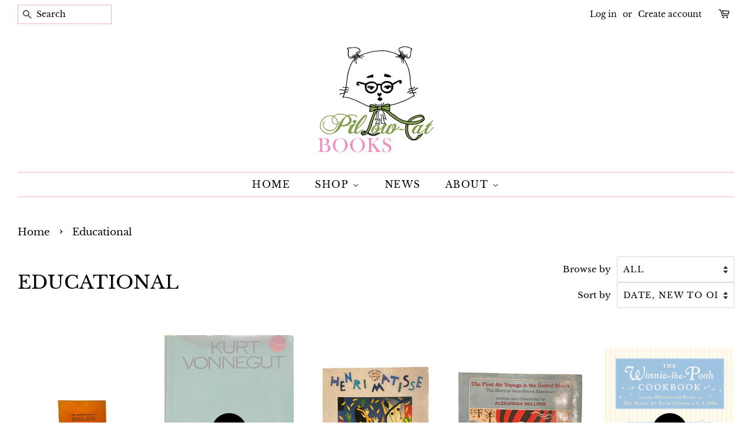

--- FILE ---
content_type: text/html; charset=utf-8
request_url: https://www.pillowcatbooks.com/collections/educational?page=2
body_size: 20690
content:
<!doctype html>
<html class="no-js" lang="en">
<head>

  <!-- Basic page needs ================================================== -->
  <meta charset="utf-8">
  <meta http-equiv="X-UA-Compatible" content="IE=edge,chrome=1">

  
  <link rel="shortcut icon" href="//www.pillowcatbooks.com/cdn/shop/files/Pillow_Cat_Logo_1_0296a085-0479-4c0c-aa3b-b66dd9254864_32x32.png?v=1629745895" type="image/png" />
  

  <!-- Title and description ================================================== -->
  <title>
  Educational &ndash; Page 2 &ndash; Pillow-Cat Books
  </title>

  

  <!-- Social meta ================================================== -->
  <!-- /snippets/social-meta-tags.liquid -->




<meta property="og:site_name" content="Pillow-Cat Books">
<meta property="og:url" content="https://www.pillowcatbooks.com/collections/educational?page=2">
<meta property="og:title" content="Educational">
<meta property="og:type" content="product.group">
<meta property="og:description" content="A book shop specializing in books for animal lovers!">

<meta property="og:image" content="http://www.pillowcatbooks.com/cdn/shop/files/Pillow_Cat_Logo_1_1200x1200.png?v=1628624764">
<meta property="og:image:secure_url" content="https://www.pillowcatbooks.com/cdn/shop/files/Pillow_Cat_Logo_1_1200x1200.png?v=1628624764">


<meta name="twitter:card" content="summary_large_image">
<meta name="twitter:title" content="Educational">
<meta name="twitter:description" content="A book shop specializing in books for animal lovers!">


  <!-- Helpers ================================================== -->
  <link rel="canonical" href="https://www.pillowcatbooks.com/collections/educational?page=2">
  <meta name="viewport" content="width=device-width,initial-scale=1">
  <meta name="theme-color" content="#000000">

  <!-- CSS ================================================== -->
  <link href="//www.pillowcatbooks.com/cdn/shop/t/2/assets/timber.scss.css?v=140622995476168975491759331612" rel="stylesheet" type="text/css" media="all" />
  <link href="//www.pillowcatbooks.com/cdn/shop/t/2/assets/theme.scss.css?v=48752844474517404811759331612" rel="stylesheet" type="text/css" media="all" />
  <style data-shopify>
  :root {
    --color-body-text: #000000;
    --color-body: #ffffff;
  }
</style>


  <script>
    window.theme = window.theme || {};

    var theme = {
      strings: {
        addToCart: "Add to Cart",
        soldOut: "Sold Out",
        unavailable: "Unavailable",
        zoomClose: "Close (Esc)",
        zoomPrev: "Previous (Left arrow key)",
        zoomNext: "Next (Right arrow key)",
        addressError: "Error looking up that address",
        addressNoResults: "No results for that address",
        addressQueryLimit: "You have exceeded the Google API usage limit. Consider upgrading to a \u003ca href=\"https:\/\/developers.google.com\/maps\/premium\/usage-limits\"\u003ePremium Plan\u003c\/a\u003e.",
        authError: "There was a problem authenticating your Google Maps API Key."
      },
      settings: {
        // Adding some settings to allow the editor to update correctly when they are changed
        enableWideLayout: true,
        typeAccentTransform: true,
        typeAccentSpacing: true,
        baseFontSize: '17px',
        headerBaseFontSize: '32px',
        accentFontSize: '16px'
      },
      variables: {
        mediaQueryMedium: 'screen and (max-width: 768px)',
        bpSmall: false
      },
      moneyFormat: "${{amount}}"
    };theme.breadcrumbs = {
        collection: {
          title: "Educational",
          link: "https://www.pillowcatbooks.com/collections/educational"
        }
      };
      sessionStorage.setItem("breadcrumb", JSON.stringify(theme.breadcrumbs.collection));document.documentElement.className = document.documentElement.className.replace('no-js', 'supports-js');
  </script>

  <!-- Header hook for plugins ================================================== -->
  <script>window.performance && window.performance.mark && window.performance.mark('shopify.content_for_header.start');</script><meta name="facebook-domain-verification" content="4dblctreli9j6lq3tser8hficobhtp">
<meta id="shopify-digital-wallet" name="shopify-digital-wallet" content="/10483859507/digital_wallets/dialog">
<meta name="shopify-checkout-api-token" content="d6db76997d41f3178f92d1e9ede18dda">
<link rel="alternate" type="application/atom+xml" title="Feed" href="/collections/educational.atom" />
<link rel="prev" href="/collections/educational?page=1">
<link rel="next" href="/collections/educational?page=3">
<link rel="alternate" type="application/json+oembed" href="https://www.pillowcatbooks.com/collections/educational.oembed?page=2">
<script async="async" src="/checkouts/internal/preloads.js?locale=en-US"></script>
<link rel="preconnect" href="https://shop.app" crossorigin="anonymous">
<script async="async" src="https://shop.app/checkouts/internal/preloads.js?locale=en-US&shop_id=10483859507" crossorigin="anonymous"></script>
<script id="apple-pay-shop-capabilities" type="application/json">{"shopId":10483859507,"countryCode":"US","currencyCode":"USD","merchantCapabilities":["supports3DS"],"merchantId":"gid:\/\/shopify\/Shop\/10483859507","merchantName":"Pillow-Cat Books","requiredBillingContactFields":["postalAddress","email"],"requiredShippingContactFields":["postalAddress","email"],"shippingType":"shipping","supportedNetworks":["visa","masterCard","amex","discover","elo","jcb"],"total":{"type":"pending","label":"Pillow-Cat Books","amount":"1.00"},"shopifyPaymentsEnabled":true,"supportsSubscriptions":true}</script>
<script id="shopify-features" type="application/json">{"accessToken":"d6db76997d41f3178f92d1e9ede18dda","betas":["rich-media-storefront-analytics"],"domain":"www.pillowcatbooks.com","predictiveSearch":true,"shopId":10483859507,"locale":"en"}</script>
<script>var Shopify = Shopify || {};
Shopify.shop = "booklover-project.myshopify.com";
Shopify.locale = "en";
Shopify.currency = {"active":"USD","rate":"1.0"};
Shopify.country = "US";
Shopify.theme = {"name":"Minimal","id":120390156339,"schema_name":"Minimal","schema_version":"12.5.1","theme_store_id":380,"role":"main"};
Shopify.theme.handle = "null";
Shopify.theme.style = {"id":null,"handle":null};
Shopify.cdnHost = "www.pillowcatbooks.com/cdn";
Shopify.routes = Shopify.routes || {};
Shopify.routes.root = "/";</script>
<script type="module">!function(o){(o.Shopify=o.Shopify||{}).modules=!0}(window);</script>
<script>!function(o){function n(){var o=[];function n(){o.push(Array.prototype.slice.apply(arguments))}return n.q=o,n}var t=o.Shopify=o.Shopify||{};t.loadFeatures=n(),t.autoloadFeatures=n()}(window);</script>
<script>
  window.ShopifyPay = window.ShopifyPay || {};
  window.ShopifyPay.apiHost = "shop.app\/pay";
  window.ShopifyPay.redirectState = null;
</script>
<script id="shop-js-analytics" type="application/json">{"pageType":"collection"}</script>
<script defer="defer" async type="module" src="//www.pillowcatbooks.com/cdn/shopifycloud/shop-js/modules/v2/client.init-shop-cart-sync_BT-GjEfc.en.esm.js"></script>
<script defer="defer" async type="module" src="//www.pillowcatbooks.com/cdn/shopifycloud/shop-js/modules/v2/chunk.common_D58fp_Oc.esm.js"></script>
<script defer="defer" async type="module" src="//www.pillowcatbooks.com/cdn/shopifycloud/shop-js/modules/v2/chunk.modal_xMitdFEc.esm.js"></script>
<script type="module">
  await import("//www.pillowcatbooks.com/cdn/shopifycloud/shop-js/modules/v2/client.init-shop-cart-sync_BT-GjEfc.en.esm.js");
await import("//www.pillowcatbooks.com/cdn/shopifycloud/shop-js/modules/v2/chunk.common_D58fp_Oc.esm.js");
await import("//www.pillowcatbooks.com/cdn/shopifycloud/shop-js/modules/v2/chunk.modal_xMitdFEc.esm.js");

  window.Shopify.SignInWithShop?.initShopCartSync?.({"fedCMEnabled":true,"windoidEnabled":true});

</script>
<script>
  window.Shopify = window.Shopify || {};
  if (!window.Shopify.featureAssets) window.Shopify.featureAssets = {};
  window.Shopify.featureAssets['shop-js'] = {"shop-cart-sync":["modules/v2/client.shop-cart-sync_DZOKe7Ll.en.esm.js","modules/v2/chunk.common_D58fp_Oc.esm.js","modules/v2/chunk.modal_xMitdFEc.esm.js"],"init-fed-cm":["modules/v2/client.init-fed-cm_B6oLuCjv.en.esm.js","modules/v2/chunk.common_D58fp_Oc.esm.js","modules/v2/chunk.modal_xMitdFEc.esm.js"],"shop-cash-offers":["modules/v2/client.shop-cash-offers_D2sdYoxE.en.esm.js","modules/v2/chunk.common_D58fp_Oc.esm.js","modules/v2/chunk.modal_xMitdFEc.esm.js"],"shop-login-button":["modules/v2/client.shop-login-button_QeVjl5Y3.en.esm.js","modules/v2/chunk.common_D58fp_Oc.esm.js","modules/v2/chunk.modal_xMitdFEc.esm.js"],"pay-button":["modules/v2/client.pay-button_DXTOsIq6.en.esm.js","modules/v2/chunk.common_D58fp_Oc.esm.js","modules/v2/chunk.modal_xMitdFEc.esm.js"],"shop-button":["modules/v2/client.shop-button_DQZHx9pm.en.esm.js","modules/v2/chunk.common_D58fp_Oc.esm.js","modules/v2/chunk.modal_xMitdFEc.esm.js"],"avatar":["modules/v2/client.avatar_BTnouDA3.en.esm.js"],"init-windoid":["modules/v2/client.init-windoid_CR1B-cfM.en.esm.js","modules/v2/chunk.common_D58fp_Oc.esm.js","modules/v2/chunk.modal_xMitdFEc.esm.js"],"init-shop-for-new-customer-accounts":["modules/v2/client.init-shop-for-new-customer-accounts_C_vY_xzh.en.esm.js","modules/v2/client.shop-login-button_QeVjl5Y3.en.esm.js","modules/v2/chunk.common_D58fp_Oc.esm.js","modules/v2/chunk.modal_xMitdFEc.esm.js"],"init-shop-email-lookup-coordinator":["modules/v2/client.init-shop-email-lookup-coordinator_BI7n9ZSv.en.esm.js","modules/v2/chunk.common_D58fp_Oc.esm.js","modules/v2/chunk.modal_xMitdFEc.esm.js"],"init-shop-cart-sync":["modules/v2/client.init-shop-cart-sync_BT-GjEfc.en.esm.js","modules/v2/chunk.common_D58fp_Oc.esm.js","modules/v2/chunk.modal_xMitdFEc.esm.js"],"shop-toast-manager":["modules/v2/client.shop-toast-manager_DiYdP3xc.en.esm.js","modules/v2/chunk.common_D58fp_Oc.esm.js","modules/v2/chunk.modal_xMitdFEc.esm.js"],"init-customer-accounts":["modules/v2/client.init-customer-accounts_D9ZNqS-Q.en.esm.js","modules/v2/client.shop-login-button_QeVjl5Y3.en.esm.js","modules/v2/chunk.common_D58fp_Oc.esm.js","modules/v2/chunk.modal_xMitdFEc.esm.js"],"init-customer-accounts-sign-up":["modules/v2/client.init-customer-accounts-sign-up_iGw4briv.en.esm.js","modules/v2/client.shop-login-button_QeVjl5Y3.en.esm.js","modules/v2/chunk.common_D58fp_Oc.esm.js","modules/v2/chunk.modal_xMitdFEc.esm.js"],"shop-follow-button":["modules/v2/client.shop-follow-button_CqMgW2wH.en.esm.js","modules/v2/chunk.common_D58fp_Oc.esm.js","modules/v2/chunk.modal_xMitdFEc.esm.js"],"checkout-modal":["modules/v2/client.checkout-modal_xHeaAweL.en.esm.js","modules/v2/chunk.common_D58fp_Oc.esm.js","modules/v2/chunk.modal_xMitdFEc.esm.js"],"shop-login":["modules/v2/client.shop-login_D91U-Q7h.en.esm.js","modules/v2/chunk.common_D58fp_Oc.esm.js","modules/v2/chunk.modal_xMitdFEc.esm.js"],"lead-capture":["modules/v2/client.lead-capture_BJmE1dJe.en.esm.js","modules/v2/chunk.common_D58fp_Oc.esm.js","modules/v2/chunk.modal_xMitdFEc.esm.js"],"payment-terms":["modules/v2/client.payment-terms_Ci9AEqFq.en.esm.js","modules/v2/chunk.common_D58fp_Oc.esm.js","modules/v2/chunk.modal_xMitdFEc.esm.js"]};
</script>
<script id="__st">var __st={"a":10483859507,"offset":-18000,"reqid":"ce7b47d4-5a19-4820-b32c-375c3536570c-1769440090","pageurl":"www.pillowcatbooks.com\/collections\/educational?page=2","u":"64ac3657fc6e","p":"collection","rtyp":"collection","rid":261773951027};</script>
<script>window.ShopifyPaypalV4VisibilityTracking = true;</script>
<script id="captcha-bootstrap">!function(){'use strict';const t='contact',e='account',n='new_comment',o=[[t,t],['blogs',n],['comments',n],[t,'customer']],c=[[e,'customer_login'],[e,'guest_login'],[e,'recover_customer_password'],[e,'create_customer']],r=t=>t.map((([t,e])=>`form[action*='/${t}']:not([data-nocaptcha='true']) input[name='form_type'][value='${e}']`)).join(','),a=t=>()=>t?[...document.querySelectorAll(t)].map((t=>t.form)):[];function s(){const t=[...o],e=r(t);return a(e)}const i='password',u='form_key',d=['recaptcha-v3-token','g-recaptcha-response','h-captcha-response',i],f=()=>{try{return window.sessionStorage}catch{return}},m='__shopify_v',_=t=>t.elements[u];function p(t,e,n=!1){try{const o=window.sessionStorage,c=JSON.parse(o.getItem(e)),{data:r}=function(t){const{data:e,action:n}=t;return t[m]||n?{data:e,action:n}:{data:t,action:n}}(c);for(const[e,n]of Object.entries(r))t.elements[e]&&(t.elements[e].value=n);n&&o.removeItem(e)}catch(o){console.error('form repopulation failed',{error:o})}}const l='form_type',E='cptcha';function T(t){t.dataset[E]=!0}const w=window,h=w.document,L='Shopify',v='ce_forms',y='captcha';let A=!1;((t,e)=>{const n=(g='f06e6c50-85a8-45c8-87d0-21a2b65856fe',I='https://cdn.shopify.com/shopifycloud/storefront-forms-hcaptcha/ce_storefront_forms_captcha_hcaptcha.v1.5.2.iife.js',D={infoText:'Protected by hCaptcha',privacyText:'Privacy',termsText:'Terms'},(t,e,n)=>{const o=w[L][v],c=o.bindForm;if(c)return c(t,g,e,D).then(n);var r;o.q.push([[t,g,e,D],n]),r=I,A||(h.body.append(Object.assign(h.createElement('script'),{id:'captcha-provider',async:!0,src:r})),A=!0)});var g,I,D;w[L]=w[L]||{},w[L][v]=w[L][v]||{},w[L][v].q=[],w[L][y]=w[L][y]||{},w[L][y].protect=function(t,e){n(t,void 0,e),T(t)},Object.freeze(w[L][y]),function(t,e,n,w,h,L){const[v,y,A,g]=function(t,e,n){const i=e?o:[],u=t?c:[],d=[...i,...u],f=r(d),m=r(i),_=r(d.filter((([t,e])=>n.includes(e))));return[a(f),a(m),a(_),s()]}(w,h,L),I=t=>{const e=t.target;return e instanceof HTMLFormElement?e:e&&e.form},D=t=>v().includes(t);t.addEventListener('submit',(t=>{const e=I(t);if(!e)return;const n=D(e)&&!e.dataset.hcaptchaBound&&!e.dataset.recaptchaBound,o=_(e),c=g().includes(e)&&(!o||!o.value);(n||c)&&t.preventDefault(),c&&!n&&(function(t){try{if(!f())return;!function(t){const e=f();if(!e)return;const n=_(t);if(!n)return;const o=n.value;o&&e.removeItem(o)}(t);const e=Array.from(Array(32),(()=>Math.random().toString(36)[2])).join('');!function(t,e){_(t)||t.append(Object.assign(document.createElement('input'),{type:'hidden',name:u})),t.elements[u].value=e}(t,e),function(t,e){const n=f();if(!n)return;const o=[...t.querySelectorAll(`input[type='${i}']`)].map((({name:t})=>t)),c=[...d,...o],r={};for(const[a,s]of new FormData(t).entries())c.includes(a)||(r[a]=s);n.setItem(e,JSON.stringify({[m]:1,action:t.action,data:r}))}(t,e)}catch(e){console.error('failed to persist form',e)}}(e),e.submit())}));const S=(t,e)=>{t&&!t.dataset[E]&&(n(t,e.some((e=>e===t))),T(t))};for(const o of['focusin','change'])t.addEventListener(o,(t=>{const e=I(t);D(e)&&S(e,y())}));const B=e.get('form_key'),M=e.get(l),P=B&&M;t.addEventListener('DOMContentLoaded',(()=>{const t=y();if(P)for(const e of t)e.elements[l].value===M&&p(e,B);[...new Set([...A(),...v().filter((t=>'true'===t.dataset.shopifyCaptcha))])].forEach((e=>S(e,t)))}))}(h,new URLSearchParams(w.location.search),n,t,e,['guest_login'])})(!0,!0)}();</script>
<script integrity="sha256-4kQ18oKyAcykRKYeNunJcIwy7WH5gtpwJnB7kiuLZ1E=" data-source-attribution="shopify.loadfeatures" defer="defer" src="//www.pillowcatbooks.com/cdn/shopifycloud/storefront/assets/storefront/load_feature-a0a9edcb.js" crossorigin="anonymous"></script>
<script crossorigin="anonymous" defer="defer" src="//www.pillowcatbooks.com/cdn/shopifycloud/storefront/assets/shopify_pay/storefront-65b4c6d7.js?v=20250812"></script>
<script data-source-attribution="shopify.dynamic_checkout.dynamic.init">var Shopify=Shopify||{};Shopify.PaymentButton=Shopify.PaymentButton||{isStorefrontPortableWallets:!0,init:function(){window.Shopify.PaymentButton.init=function(){};var t=document.createElement("script");t.src="https://www.pillowcatbooks.com/cdn/shopifycloud/portable-wallets/latest/portable-wallets.en.js",t.type="module",document.head.appendChild(t)}};
</script>
<script data-source-attribution="shopify.dynamic_checkout.buyer_consent">
  function portableWalletsHideBuyerConsent(e){var t=document.getElementById("shopify-buyer-consent"),n=document.getElementById("shopify-subscription-policy-button");t&&n&&(t.classList.add("hidden"),t.setAttribute("aria-hidden","true"),n.removeEventListener("click",e))}function portableWalletsShowBuyerConsent(e){var t=document.getElementById("shopify-buyer-consent"),n=document.getElementById("shopify-subscription-policy-button");t&&n&&(t.classList.remove("hidden"),t.removeAttribute("aria-hidden"),n.addEventListener("click",e))}window.Shopify?.PaymentButton&&(window.Shopify.PaymentButton.hideBuyerConsent=portableWalletsHideBuyerConsent,window.Shopify.PaymentButton.showBuyerConsent=portableWalletsShowBuyerConsent);
</script>
<script data-source-attribution="shopify.dynamic_checkout.cart.bootstrap">document.addEventListener("DOMContentLoaded",(function(){function t(){return document.querySelector("shopify-accelerated-checkout-cart, shopify-accelerated-checkout")}if(t())Shopify.PaymentButton.init();else{new MutationObserver((function(e,n){t()&&(Shopify.PaymentButton.init(),n.disconnect())})).observe(document.body,{childList:!0,subtree:!0})}}));
</script>
<link id="shopify-accelerated-checkout-styles" rel="stylesheet" media="screen" href="https://www.pillowcatbooks.com/cdn/shopifycloud/portable-wallets/latest/accelerated-checkout-backwards-compat.css" crossorigin="anonymous">
<style id="shopify-accelerated-checkout-cart">
        #shopify-buyer-consent {
  margin-top: 1em;
  display: inline-block;
  width: 100%;
}

#shopify-buyer-consent.hidden {
  display: none;
}

#shopify-subscription-policy-button {
  background: none;
  border: none;
  padding: 0;
  text-decoration: underline;
  font-size: inherit;
  cursor: pointer;
}

#shopify-subscription-policy-button::before {
  box-shadow: none;
}

      </style>

<script>window.performance && window.performance.mark && window.performance.mark('shopify.content_for_header.end');</script>

  <script src="//www.pillowcatbooks.com/cdn/shop/t/2/assets/jquery-2.2.3.min.js?v=58211863146907186831628544063" type="text/javascript"></script>

  <script src="//www.pillowcatbooks.com/cdn/shop/t/2/assets/lazysizes.min.js?v=155223123402716617051628544064" async="async"></script>

  
  

<link href="https://monorail-edge.shopifysvc.com" rel="dns-prefetch">
<script>(function(){if ("sendBeacon" in navigator && "performance" in window) {try {var session_token_from_headers = performance.getEntriesByType('navigation')[0].serverTiming.find(x => x.name == '_s').description;} catch {var session_token_from_headers = undefined;}var session_cookie_matches = document.cookie.match(/_shopify_s=([^;]*)/);var session_token_from_cookie = session_cookie_matches && session_cookie_matches.length === 2 ? session_cookie_matches[1] : "";var session_token = session_token_from_headers || session_token_from_cookie || "";function handle_abandonment_event(e) {var entries = performance.getEntries().filter(function(entry) {return /monorail-edge.shopifysvc.com/.test(entry.name);});if (!window.abandonment_tracked && entries.length === 0) {window.abandonment_tracked = true;var currentMs = Date.now();var navigation_start = performance.timing.navigationStart;var payload = {shop_id: 10483859507,url: window.location.href,navigation_start,duration: currentMs - navigation_start,session_token,page_type: "collection"};window.navigator.sendBeacon("https://monorail-edge.shopifysvc.com/v1/produce", JSON.stringify({schema_id: "online_store_buyer_site_abandonment/1.1",payload: payload,metadata: {event_created_at_ms: currentMs,event_sent_at_ms: currentMs}}));}}window.addEventListener('pagehide', handle_abandonment_event);}}());</script>
<script id="web-pixels-manager-setup">(function e(e,d,r,n,o){if(void 0===o&&(o={}),!Boolean(null===(a=null===(i=window.Shopify)||void 0===i?void 0:i.analytics)||void 0===a?void 0:a.replayQueue)){var i,a;window.Shopify=window.Shopify||{};var t=window.Shopify;t.analytics=t.analytics||{};var s=t.analytics;s.replayQueue=[],s.publish=function(e,d,r){return s.replayQueue.push([e,d,r]),!0};try{self.performance.mark("wpm:start")}catch(e){}var l=function(){var e={modern:/Edge?\/(1{2}[4-9]|1[2-9]\d|[2-9]\d{2}|\d{4,})\.\d+(\.\d+|)|Firefox\/(1{2}[4-9]|1[2-9]\d|[2-9]\d{2}|\d{4,})\.\d+(\.\d+|)|Chrom(ium|e)\/(9{2}|\d{3,})\.\d+(\.\d+|)|(Maci|X1{2}).+ Version\/(15\.\d+|(1[6-9]|[2-9]\d|\d{3,})\.\d+)([,.]\d+|)( \(\w+\)|)( Mobile\/\w+|) Safari\/|Chrome.+OPR\/(9{2}|\d{3,})\.\d+\.\d+|(CPU[ +]OS|iPhone[ +]OS|CPU[ +]iPhone|CPU IPhone OS|CPU iPad OS)[ +]+(15[._]\d+|(1[6-9]|[2-9]\d|\d{3,})[._]\d+)([._]\d+|)|Android:?[ /-](13[3-9]|1[4-9]\d|[2-9]\d{2}|\d{4,})(\.\d+|)(\.\d+|)|Android.+Firefox\/(13[5-9]|1[4-9]\d|[2-9]\d{2}|\d{4,})\.\d+(\.\d+|)|Android.+Chrom(ium|e)\/(13[3-9]|1[4-9]\d|[2-9]\d{2}|\d{4,})\.\d+(\.\d+|)|SamsungBrowser\/([2-9]\d|\d{3,})\.\d+/,legacy:/Edge?\/(1[6-9]|[2-9]\d|\d{3,})\.\d+(\.\d+|)|Firefox\/(5[4-9]|[6-9]\d|\d{3,})\.\d+(\.\d+|)|Chrom(ium|e)\/(5[1-9]|[6-9]\d|\d{3,})\.\d+(\.\d+|)([\d.]+$|.*Safari\/(?![\d.]+ Edge\/[\d.]+$))|(Maci|X1{2}).+ Version\/(10\.\d+|(1[1-9]|[2-9]\d|\d{3,})\.\d+)([,.]\d+|)( \(\w+\)|)( Mobile\/\w+|) Safari\/|Chrome.+OPR\/(3[89]|[4-9]\d|\d{3,})\.\d+\.\d+|(CPU[ +]OS|iPhone[ +]OS|CPU[ +]iPhone|CPU IPhone OS|CPU iPad OS)[ +]+(10[._]\d+|(1[1-9]|[2-9]\d|\d{3,})[._]\d+)([._]\d+|)|Android:?[ /-](13[3-9]|1[4-9]\d|[2-9]\d{2}|\d{4,})(\.\d+|)(\.\d+|)|Mobile Safari.+OPR\/([89]\d|\d{3,})\.\d+\.\d+|Android.+Firefox\/(13[5-9]|1[4-9]\d|[2-9]\d{2}|\d{4,})\.\d+(\.\d+|)|Android.+Chrom(ium|e)\/(13[3-9]|1[4-9]\d|[2-9]\d{2}|\d{4,})\.\d+(\.\d+|)|Android.+(UC? ?Browser|UCWEB|U3)[ /]?(15\.([5-9]|\d{2,})|(1[6-9]|[2-9]\d|\d{3,})\.\d+)\.\d+|SamsungBrowser\/(5\.\d+|([6-9]|\d{2,})\.\d+)|Android.+MQ{2}Browser\/(14(\.(9|\d{2,})|)|(1[5-9]|[2-9]\d|\d{3,})(\.\d+|))(\.\d+|)|K[Aa][Ii]OS\/(3\.\d+|([4-9]|\d{2,})\.\d+)(\.\d+|)/},d=e.modern,r=e.legacy,n=navigator.userAgent;return n.match(d)?"modern":n.match(r)?"legacy":"unknown"}(),u="modern"===l?"modern":"legacy",c=(null!=n?n:{modern:"",legacy:""})[u],f=function(e){return[e.baseUrl,"/wpm","/b",e.hashVersion,"modern"===e.buildTarget?"m":"l",".js"].join("")}({baseUrl:d,hashVersion:r,buildTarget:u}),m=function(e){var d=e.version,r=e.bundleTarget,n=e.surface,o=e.pageUrl,i=e.monorailEndpoint;return{emit:function(e){var a=e.status,t=e.errorMsg,s=(new Date).getTime(),l=JSON.stringify({metadata:{event_sent_at_ms:s},events:[{schema_id:"web_pixels_manager_load/3.1",payload:{version:d,bundle_target:r,page_url:o,status:a,surface:n,error_msg:t},metadata:{event_created_at_ms:s}}]});if(!i)return console&&console.warn&&console.warn("[Web Pixels Manager] No Monorail endpoint provided, skipping logging."),!1;try{return self.navigator.sendBeacon.bind(self.navigator)(i,l)}catch(e){}var u=new XMLHttpRequest;try{return u.open("POST",i,!0),u.setRequestHeader("Content-Type","text/plain"),u.send(l),!0}catch(e){return console&&console.warn&&console.warn("[Web Pixels Manager] Got an unhandled error while logging to Monorail."),!1}}}}({version:r,bundleTarget:l,surface:e.surface,pageUrl:self.location.href,monorailEndpoint:e.monorailEndpoint});try{o.browserTarget=l,function(e){var d=e.src,r=e.async,n=void 0===r||r,o=e.onload,i=e.onerror,a=e.sri,t=e.scriptDataAttributes,s=void 0===t?{}:t,l=document.createElement("script"),u=document.querySelector("head"),c=document.querySelector("body");if(l.async=n,l.src=d,a&&(l.integrity=a,l.crossOrigin="anonymous"),s)for(var f in s)if(Object.prototype.hasOwnProperty.call(s,f))try{l.dataset[f]=s[f]}catch(e){}if(o&&l.addEventListener("load",o),i&&l.addEventListener("error",i),u)u.appendChild(l);else{if(!c)throw new Error("Did not find a head or body element to append the script");c.appendChild(l)}}({src:f,async:!0,onload:function(){if(!function(){var e,d;return Boolean(null===(d=null===(e=window.Shopify)||void 0===e?void 0:e.analytics)||void 0===d?void 0:d.initialized)}()){var d=window.webPixelsManager.init(e)||void 0;if(d){var r=window.Shopify.analytics;r.replayQueue.forEach((function(e){var r=e[0],n=e[1],o=e[2];d.publishCustomEvent(r,n,o)})),r.replayQueue=[],r.publish=d.publishCustomEvent,r.visitor=d.visitor,r.initialized=!0}}},onerror:function(){return m.emit({status:"failed",errorMsg:"".concat(f," has failed to load")})},sri:function(e){var d=/^sha384-[A-Za-z0-9+/=]+$/;return"string"==typeof e&&d.test(e)}(c)?c:"",scriptDataAttributes:o}),m.emit({status:"loading"})}catch(e){m.emit({status:"failed",errorMsg:(null==e?void 0:e.message)||"Unknown error"})}}})({shopId: 10483859507,storefrontBaseUrl: "https://www.pillowcatbooks.com",extensionsBaseUrl: "https://extensions.shopifycdn.com/cdn/shopifycloud/web-pixels-manager",monorailEndpoint: "https://monorail-edge.shopifysvc.com/unstable/produce_batch",surface: "storefront-renderer",enabledBetaFlags: ["2dca8a86"],webPixelsConfigList: [{"id":"shopify-app-pixel","configuration":"{}","eventPayloadVersion":"v1","runtimeContext":"STRICT","scriptVersion":"0450","apiClientId":"shopify-pixel","type":"APP","privacyPurposes":["ANALYTICS","MARKETING"]},{"id":"shopify-custom-pixel","eventPayloadVersion":"v1","runtimeContext":"LAX","scriptVersion":"0450","apiClientId":"shopify-pixel","type":"CUSTOM","privacyPurposes":["ANALYTICS","MARKETING"]}],isMerchantRequest: false,initData: {"shop":{"name":"Pillow-Cat Books","paymentSettings":{"currencyCode":"USD"},"myshopifyDomain":"booklover-project.myshopify.com","countryCode":"US","storefrontUrl":"https:\/\/www.pillowcatbooks.com"},"customer":null,"cart":null,"checkout":null,"productVariants":[],"purchasingCompany":null},},"https://www.pillowcatbooks.com/cdn","fcfee988w5aeb613cpc8e4bc33m6693e112",{"modern":"","legacy":""},{"shopId":"10483859507","storefrontBaseUrl":"https:\/\/www.pillowcatbooks.com","extensionBaseUrl":"https:\/\/extensions.shopifycdn.com\/cdn\/shopifycloud\/web-pixels-manager","surface":"storefront-renderer","enabledBetaFlags":"[\"2dca8a86\"]","isMerchantRequest":"false","hashVersion":"fcfee988w5aeb613cpc8e4bc33m6693e112","publish":"custom","events":"[[\"page_viewed\",{}],[\"collection_viewed\",{\"collection\":{\"id\":\"261773951027\",\"title\":\"Educational\",\"productVariants\":[{\"price\":{\"amount\":48.0,\"currencyCode\":\"USD\"},\"product\":{\"title\":\"The Picture Story of Holland, Dola De Jong\",\"vendor\":\"Pillow-Cat Books\",\"id\":\"9638146408741\",\"untranslatedTitle\":\"The Picture Story of Holland, Dola De Jong\",\"url\":\"\/products\/the-picture-story-of-holland-dola-de-jong-1\",\"type\":\"\"},\"id\":\"49726175248677\",\"image\":{\"src\":\"\/\/www.pillowcatbooks.com\/cdn\/shop\/files\/C24B417D-CB54-4927-8BBE-29E1B9BD073A.png?v=1727807530\"},\"sku\":null,\"title\":\"Default Title\",\"untranslatedTitle\":\"Default Title\"},{\"price\":{\"amount\":138.0,\"currencyCode\":\"USD\"},\"product\":{\"title\":\"Galapagos, Kurt Vonnegut\",\"vendor\":\"Pillow-Cat Books\",\"id\":\"9626234126629\",\"untranslatedTitle\":\"Galapagos, Kurt Vonnegut\",\"url\":\"\/products\/galapagos-kurt-vonnegut\",\"type\":\"\"},\"id\":\"49687277142309\",\"image\":{\"src\":\"\/\/www.pillowcatbooks.com\/cdn\/shop\/files\/FullSizeRender_2faa5a4d-41d0-46d9-992c-36aabbcec91a.heic?v=1726931639\"},\"sku\":\"\",\"title\":\"Default Title\",\"untranslatedTitle\":\"Default Title\"},{\"price\":{\"amount\":7.0,\"currencyCode\":\"USD\"},\"product\":{\"title\":\"Henri Matisse Drawing with Scissors, Keesia Johnson and Jane O’Connor\",\"vendor\":\"Pillow-Cat Books\",\"id\":\"9614249394469\",\"untranslatedTitle\":\"Henri Matisse Drawing with Scissors, Keesia Johnson and Jane O’Connor\",\"url\":\"\/products\/henri-matisse-drawing-with-scissors-keesia-johnson-and-jane-o-connor\",\"type\":\"\"},\"id\":\"49645253263653\",\"image\":{\"src\":\"\/\/www.pillowcatbooks.com\/cdn\/shop\/files\/38A4E4CC-0D06-445F-B5AB-408547E2D535.png?v=1727806623\"},\"sku\":\"\",\"title\":\"Default Title\",\"untranslatedTitle\":\"Default Title\"},{\"price\":{\"amount\":25.0,\"currencyCode\":\"USD\"},\"product\":{\"title\":\"The First Air Voyage in the United States, Alexandra Wallner\",\"vendor\":\"Pillow-Cat Books\",\"id\":\"9614248739109\",\"untranslatedTitle\":\"The First Air Voyage in the United States, Alexandra Wallner\",\"url\":\"\/products\/the-first-air-voyage-in-the-united-states-alexandra-wallner\",\"type\":\"\"},\"id\":\"49645250248997\",\"image\":{\"src\":\"\/\/www.pillowcatbooks.com\/cdn\/shop\/files\/0B3AF661-59A3-4352-B5BD-62DB871ECE9E.png?v=1727806657\"},\"sku\":\"\",\"title\":\"Default Title\",\"untranslatedTitle\":\"Default Title\"},{\"price\":{\"amount\":19.99,\"currencyCode\":\"USD\"},\"product\":{\"title\":\"The Winnie-the-Pooh Cookbook\",\"vendor\":\"Pillow-Cat Books\",\"id\":\"9560131043621\",\"untranslatedTitle\":\"The Winnie-the-Pooh Cookbook\",\"url\":\"\/products\/the-winnie-the-pooh-cookbook\",\"type\":\"Book\"},\"id\":\"49435720417573\",\"image\":{\"src\":\"\/\/www.pillowcatbooks.com\/cdn\/shop\/files\/9780525423591.jpg?v=1721933276\"},\"sku\":\"\",\"title\":\"Default Title\",\"untranslatedTitle\":\"Default Title\"},{\"price\":{\"amount\":17.99,\"currencyCode\":\"USD\"},\"product\":{\"title\":\"Different Kinds of Fruit, Kyle Lukoff\",\"vendor\":\"Pillow-Cat Books\",\"id\":\"9479487619365\",\"untranslatedTitle\":\"Different Kinds of Fruit, Kyle Lukoff\",\"url\":\"\/products\/different-kinds-of-fruit-kyle-lukoff\",\"type\":\"\"},\"id\":\"49163369316645\",\"image\":{\"src\":\"\/\/www.pillowcatbooks.com\/cdn\/shop\/files\/3209FE13-2731-428B-978C-89A28B2B154A.jpg?v=1718831372\"},\"sku\":\"\",\"title\":\"Default Title\",\"untranslatedTitle\":\"Default Title\"},{\"price\":{\"amount\":16.99,\"currencyCode\":\"USD\"},\"product\":{\"title\":\"Circle (The Shapes Trilogy)\",\"vendor\":\"Pillow-Cat Books\",\"id\":\"9457309581605\",\"untranslatedTitle\":\"Circle (The Shapes Trilogy)\",\"url\":\"\/products\/circle-the-shapes-trilogy\",\"type\":\"\"},\"id\":\"49093467898149\",\"image\":{\"src\":\"\/\/www.pillowcatbooks.com\/cdn\/shop\/files\/IMG-3635.gif?v=1718051503\"},\"sku\":\"\",\"title\":\"Default Title\",\"untranslatedTitle\":\"Default Title\"},{\"price\":{\"amount\":4.99,\"currencyCode\":\"USD\"},\"product\":{\"title\":\"Richard Scarry's Cars and Trucks from 1 to 10 (Chunky Book)\",\"vendor\":\"Pillow-Cat Books\",\"id\":\"9457304371493\",\"untranslatedTitle\":\"Richard Scarry's Cars and Trucks from 1 to 10 (Chunky Book)\",\"url\":\"\/products\/richard-scarrys-cars-and-trucks-from-1-to-10-chunky-book\",\"type\":\"\"},\"id\":\"49093460459813\",\"image\":{\"src\":\"\/\/www.pillowcatbooks.com\/cdn\/shop\/files\/IMG-3634.gif?v=1718051427\"},\"sku\":\"\",\"title\":\"Default Title\",\"untranslatedTitle\":\"Default Title\"},{\"price\":{\"amount\":10.99,\"currencyCode\":\"USD\"},\"product\":{\"title\":\"Cars and Trucks Fold-and-Find\",\"vendor\":\"Pillow-Cat Books\",\"id\":\"9410966225189\",\"untranslatedTitle\":\"Cars and Trucks Fold-and-Find\",\"url\":\"\/products\/cars-and-trucks-fold-and-find\",\"type\":\"\"},\"id\":\"48975676047653\",\"image\":{\"src\":\"\/\/www.pillowcatbooks.com\/cdn\/shop\/files\/IMG-3595.jpg?v=1716585744\"},\"sku\":\"\",\"title\":\"Default Title\",\"untranslatedTitle\":\"Default Title\"},{\"price\":{\"amount\":27.95,\"currencyCode\":\"USD\"},\"product\":{\"title\":\"Homeopathic Care for Cats \u0026 Dogs, Don Hamilton\",\"vendor\":\"Pillow-Cat Books\",\"id\":\"9401220792613\",\"untranslatedTitle\":\"Homeopathic Care for Cats \u0026 Dogs, Don Hamilton\",\"url\":\"\/products\/homeopathic-care-for-cats-dogs-don-hamilton\",\"type\":\"\"},\"id\":\"48954326516005\",\"image\":{\"src\":\"\/\/www.pillowcatbooks.com\/cdn\/shop\/files\/IMG-3582.jpg?v=1716409540\"},\"sku\":\"\",\"title\":\"Default Title\",\"untranslatedTitle\":\"Default Title\"},{\"price\":{\"amount\":35.0,\"currencyCode\":\"USD\"},\"product\":{\"title\":\"Massacre of the Elephants, Dennis Holman\",\"vendor\":\"Pillow-Cat Books\",\"id\":\"9401042501925\",\"untranslatedTitle\":\"Massacre of the Elephants, Dennis Holman\",\"url\":\"\/products\/untitled-may22_14-58\",\"type\":\"\"},\"id\":\"48953929466149\",\"image\":{\"src\":\"\/\/www.pillowcatbooks.com\/cdn\/shop\/files\/FullSizeRender_cb99af0c-1277-4649-9283-34556fa689a8.heic?v=1716404987\"},\"sku\":\"\",\"title\":\"Default Title\",\"untranslatedTitle\":\"Default Title\"},{\"price\":{\"amount\":18.99,\"currencyCode\":\"USD\"},\"product\":{\"title\":\"Bunny Roo, I Love You\",\"vendor\":\"Pillow-Cat Books\",\"id\":\"9181808722213\",\"untranslatedTitle\":\"Bunny Roo, I Love You\",\"url\":\"\/products\/bunny-roo-i-love-you\",\"type\":\"\"},\"id\":\"48351908102437\",\"image\":{\"src\":\"\/\/www.pillowcatbooks.com\/cdn\/shop\/files\/66C0F8CF-FF3F-43D0-88AC-4D45AF864A72.jpg?v=1711736355\"},\"sku\":\"\",\"title\":\"Default Title\",\"untranslatedTitle\":\"Default Title\"},{\"price\":{\"amount\":14.95,\"currencyCode\":\"USD\"},\"product\":{\"title\":\"Little Bear 3-Book Box Set: Little Bear, Father Bear Comes Home, Little Bear's Visit (I Can Read Level 1)\",\"vendor\":\"Pillow-Cat Books\",\"id\":\"9073962058021\",\"untranslatedTitle\":\"Little Bear 3-Book Box Set: Little Bear, Father Bear Comes Home, Little Bear's Visit (I Can Read Level 1)\",\"url\":\"\/products\/little-bear-3-book-box-set-little-bear-father-bear-comes-home-little-bears-visit-i-can-read-level-1\",\"type\":\"\"},\"id\":\"47999921520933\",\"image\":{\"src\":\"\/\/www.pillowcatbooks.com\/cdn\/shop\/files\/5E3397C3-E1B9-4737-BA8A-6D3E93AA7B01.png?v=1708540982\"},\"sku\":\"\",\"title\":\"Default Title\",\"untranslatedTitle\":\"Default Title\"},{\"price\":{\"amount\":31.99,\"currencyCode\":\"USD\"},\"product\":{\"title\":\"My Very First Library, Eric Carle\",\"vendor\":\"Pillow-Cat Books\",\"id\":\"8931324821797\",\"untranslatedTitle\":\"My Very First Library, Eric Carle\",\"url\":\"\/products\/my-very-first-library-eric-carle\",\"type\":\"\"},\"id\":\"47531746197797\",\"image\":{\"src\":\"\/\/www.pillowcatbooks.com\/cdn\/shop\/files\/IMG-3154.jpg?v=1701978299\"},\"sku\":\"\",\"title\":\"Default Title\",\"untranslatedTitle\":\"Default Title\"},{\"price\":{\"amount\":28.0,\"currencyCode\":\"USD\"},\"product\":{\"title\":\"The Standard Book of Dog Breeding A New Look, Dr. Alvin Grossman\",\"vendor\":\"Pillow-Cat Books\",\"id\":\"8908803178789\",\"untranslatedTitle\":\"The Standard Book of Dog Breeding A New Look, Dr. Alvin Grossman\",\"url\":\"\/products\/the-standard-book-of-dog-breeding-a-new-look-dr-alvin-grossman\",\"type\":\"\"},\"id\":\"47473729470757\",\"image\":{\"src\":\"\/\/www.pillowcatbooks.com\/cdn\/shop\/files\/FullSizeRender_dcc3c52a-3b55-4a59-868b-e8628f232ebb.heic?v=1701120875\"},\"sku\":\"\",\"title\":\"Default Title\",\"untranslatedTitle\":\"Default Title\"},{\"price\":{\"amount\":12.99,\"currencyCode\":\"USD\"},\"product\":{\"title\":\"Dr. Seuss Wipe-Clean Workbook LETTERS \u0026 NUMBERS\",\"vendor\":\"Pillow-Cat Books\",\"id\":\"8621432045861\",\"untranslatedTitle\":\"Dr. Seuss Wipe-Clean Workbook LETTERS \u0026 NUMBERS\",\"url\":\"\/products\/untitled-sep7_15-36\",\"type\":\"\"},\"id\":\"46666323362085\",\"image\":{\"src\":\"\/\/www.pillowcatbooks.com\/cdn\/shop\/files\/IMG-2994.jpg?v=1694115648\"},\"sku\":\"\",\"title\":\"Default Title\",\"untranslatedTitle\":\"Default Title\"},{\"price\":{\"amount\":22.99,\"currencyCode\":\"USD\"},\"product\":{\"title\":\"SUPER-DEE-DOOPER BOOK OF ANIMAL FACTS\",\"vendor\":\"Pillow-Cat Books\",\"id\":\"8621382009125\",\"untranslatedTitle\":\"SUPER-DEE-DOOPER BOOK OF ANIMAL FACTS\",\"url\":\"\/products\/untitled-sep7_15-21\",\"type\":\"\"},\"id\":\"46666168107301\",\"image\":{\"src\":\"\/\/www.pillowcatbooks.com\/cdn\/shop\/files\/IMG-2993.jpg?v=1694115196\"},\"sku\":\"\",\"title\":\"Default Title\",\"untranslatedTitle\":\"Default Title\"},{\"price\":{\"amount\":17.99,\"currencyCode\":\"USD\"},\"product\":{\"title\":\"Seuss-isms! Dr. Seuss\",\"vendor\":\"Pillow-Cat Books\",\"id\":\"8621305332005\",\"untranslatedTitle\":\"Seuss-isms! Dr. Seuss\",\"url\":\"\/products\/untitled-sep7_14-59\",\"type\":\"\"},\"id\":\"46665919332645\",\"image\":{\"src\":\"\/\/www.pillowcatbooks.com\/cdn\/shop\/files\/IMG-2991.jpg?v=1694113996\"},\"sku\":\"\",\"title\":\"Default Title\",\"untranslatedTitle\":\"Default Title\"},{\"price\":{\"amount\":18.99,\"currencyCode\":\"USD\"},\"product\":{\"title\":\"Bold \u0026 Brave, Kirsten Gillibrand and Maira Kalman\",\"vendor\":\"Pillow-Cat Books\",\"id\":\"8621256966437\",\"untranslatedTitle\":\"Bold \u0026 Brave, Kirsten Gillibrand and Maira Kalman\",\"url\":\"\/products\/untitled-sep7_14-41\",\"type\":\"\"},\"id\":\"46665762832677\",\"image\":{\"src\":\"\/\/www.pillowcatbooks.com\/cdn\/shop\/files\/IMG-2990.jpg?v=1694113143\"},\"sku\":\"\",\"title\":\"Default Title\",\"untranslatedTitle\":\"Default Title\"},{\"price\":{\"amount\":19.99,\"currencyCode\":\"USD\"},\"product\":{\"title\":\"Pete the Cat: Rocking in My School Shoes: A Back to School Book for Kids (Pete the Cat), James Dean\",\"vendor\":\"Pillow-Cat Books\",\"id\":\"8604499542309\",\"untranslatedTitle\":\"Pete the Cat: Rocking in My School Shoes: A Back to School Book for Kids (Pete the Cat), James Dean\",\"url\":\"\/products\/untitled-sep2_12-20\",\"type\":\"\"},\"id\":\"46607334342949\",\"image\":{\"src\":\"\/\/www.pillowcatbooks.com\/cdn\/shop\/files\/C040A7B2-9D96-4AE0-9AAC-93CD6B2ACD1D.gif?v=1693671805\"},\"sku\":\"\",\"title\":\"Default Title\",\"untranslatedTitle\":\"Default Title\"}]}}]]"});</script><script>
  window.ShopifyAnalytics = window.ShopifyAnalytics || {};
  window.ShopifyAnalytics.meta = window.ShopifyAnalytics.meta || {};
  window.ShopifyAnalytics.meta.currency = 'USD';
  var meta = {"products":[{"id":9638146408741,"gid":"gid:\/\/shopify\/Product\/9638146408741","vendor":"Pillow-Cat Books","type":"","handle":"the-picture-story-of-holland-dola-de-jong-1","variants":[{"id":49726175248677,"price":4800,"name":"The Picture Story of Holland, Dola De Jong","public_title":null,"sku":null}],"remote":false},{"id":9626234126629,"gid":"gid:\/\/shopify\/Product\/9626234126629","vendor":"Pillow-Cat Books","type":"","handle":"galapagos-kurt-vonnegut","variants":[{"id":49687277142309,"price":13800,"name":"Galapagos, Kurt Vonnegut","public_title":null,"sku":""}],"remote":false},{"id":9614249394469,"gid":"gid:\/\/shopify\/Product\/9614249394469","vendor":"Pillow-Cat Books","type":"","handle":"henri-matisse-drawing-with-scissors-keesia-johnson-and-jane-o-connor","variants":[{"id":49645253263653,"price":700,"name":"Henri Matisse Drawing with Scissors, Keesia Johnson and Jane O’Connor","public_title":null,"sku":""}],"remote":false},{"id":9614248739109,"gid":"gid:\/\/shopify\/Product\/9614248739109","vendor":"Pillow-Cat Books","type":"","handle":"the-first-air-voyage-in-the-united-states-alexandra-wallner","variants":[{"id":49645250248997,"price":2500,"name":"The First Air Voyage in the United States, Alexandra Wallner","public_title":null,"sku":""}],"remote":false},{"id":9560131043621,"gid":"gid:\/\/shopify\/Product\/9560131043621","vendor":"Pillow-Cat Books","type":"Book","handle":"the-winnie-the-pooh-cookbook","variants":[{"id":49435720417573,"price":1999,"name":"The Winnie-the-Pooh Cookbook","public_title":null,"sku":""}],"remote":false},{"id":9479487619365,"gid":"gid:\/\/shopify\/Product\/9479487619365","vendor":"Pillow-Cat Books","type":"","handle":"different-kinds-of-fruit-kyle-lukoff","variants":[{"id":49163369316645,"price":1799,"name":"Different Kinds of Fruit, Kyle Lukoff","public_title":null,"sku":""}],"remote":false},{"id":9457309581605,"gid":"gid:\/\/shopify\/Product\/9457309581605","vendor":"Pillow-Cat Books","type":"","handle":"circle-the-shapes-trilogy","variants":[{"id":49093467898149,"price":1699,"name":"Circle (The Shapes Trilogy)","public_title":null,"sku":""}],"remote":false},{"id":9457304371493,"gid":"gid:\/\/shopify\/Product\/9457304371493","vendor":"Pillow-Cat Books","type":"","handle":"richard-scarrys-cars-and-trucks-from-1-to-10-chunky-book","variants":[{"id":49093460459813,"price":499,"name":"Richard Scarry's Cars and Trucks from 1 to 10 (Chunky Book)","public_title":null,"sku":""}],"remote":false},{"id":9410966225189,"gid":"gid:\/\/shopify\/Product\/9410966225189","vendor":"Pillow-Cat Books","type":"","handle":"cars-and-trucks-fold-and-find","variants":[{"id":48975676047653,"price":1099,"name":"Cars and Trucks Fold-and-Find","public_title":null,"sku":""}],"remote":false},{"id":9401220792613,"gid":"gid:\/\/shopify\/Product\/9401220792613","vendor":"Pillow-Cat Books","type":"","handle":"homeopathic-care-for-cats-dogs-don-hamilton","variants":[{"id":48954326516005,"price":2795,"name":"Homeopathic Care for Cats \u0026 Dogs, Don Hamilton","public_title":null,"sku":""}],"remote":false},{"id":9401042501925,"gid":"gid:\/\/shopify\/Product\/9401042501925","vendor":"Pillow-Cat Books","type":"","handle":"untitled-may22_14-58","variants":[{"id":48953929466149,"price":3500,"name":"Massacre of the Elephants, Dennis Holman","public_title":null,"sku":""}],"remote":false},{"id":9181808722213,"gid":"gid:\/\/shopify\/Product\/9181808722213","vendor":"Pillow-Cat Books","type":"","handle":"bunny-roo-i-love-you","variants":[{"id":48351908102437,"price":1899,"name":"Bunny Roo, I Love You","public_title":null,"sku":""}],"remote":false},{"id":9073962058021,"gid":"gid:\/\/shopify\/Product\/9073962058021","vendor":"Pillow-Cat Books","type":"","handle":"little-bear-3-book-box-set-little-bear-father-bear-comes-home-little-bears-visit-i-can-read-level-1","variants":[{"id":47999921520933,"price":1495,"name":"Little Bear 3-Book Box Set: Little Bear, Father Bear Comes Home, Little Bear's Visit (I Can Read Level 1)","public_title":null,"sku":""}],"remote":false},{"id":8931324821797,"gid":"gid:\/\/shopify\/Product\/8931324821797","vendor":"Pillow-Cat Books","type":"","handle":"my-very-first-library-eric-carle","variants":[{"id":47531746197797,"price":3199,"name":"My Very First Library, Eric Carle","public_title":null,"sku":""}],"remote":false},{"id":8908803178789,"gid":"gid:\/\/shopify\/Product\/8908803178789","vendor":"Pillow-Cat Books","type":"","handle":"the-standard-book-of-dog-breeding-a-new-look-dr-alvin-grossman","variants":[{"id":47473729470757,"price":2800,"name":"The Standard Book of Dog Breeding A New Look, Dr. Alvin Grossman","public_title":null,"sku":""}],"remote":false},{"id":8621432045861,"gid":"gid:\/\/shopify\/Product\/8621432045861","vendor":"Pillow-Cat Books","type":"","handle":"untitled-sep7_15-36","variants":[{"id":46666323362085,"price":1299,"name":"Dr. Seuss Wipe-Clean Workbook LETTERS \u0026 NUMBERS","public_title":null,"sku":""}],"remote":false},{"id":8621382009125,"gid":"gid:\/\/shopify\/Product\/8621382009125","vendor":"Pillow-Cat Books","type":"","handle":"untitled-sep7_15-21","variants":[{"id":46666168107301,"price":2299,"name":"SUPER-DEE-DOOPER BOOK OF ANIMAL FACTS","public_title":null,"sku":""}],"remote":false},{"id":8621305332005,"gid":"gid:\/\/shopify\/Product\/8621305332005","vendor":"Pillow-Cat Books","type":"","handle":"untitled-sep7_14-59","variants":[{"id":46665919332645,"price":1799,"name":"Seuss-isms! Dr. Seuss","public_title":null,"sku":""}],"remote":false},{"id":8621256966437,"gid":"gid:\/\/shopify\/Product\/8621256966437","vendor":"Pillow-Cat Books","type":"","handle":"untitled-sep7_14-41","variants":[{"id":46665762832677,"price":1899,"name":"Bold \u0026 Brave, Kirsten Gillibrand and Maira Kalman","public_title":null,"sku":""}],"remote":false},{"id":8604499542309,"gid":"gid:\/\/shopify\/Product\/8604499542309","vendor":"Pillow-Cat Books","type":"","handle":"untitled-sep2_12-20","variants":[{"id":46607334342949,"price":1999,"name":"Pete the Cat: Rocking in My School Shoes: A Back to School Book for Kids (Pete the Cat), James Dean","public_title":null,"sku":""}],"remote":false}],"page":{"pageType":"collection","resourceType":"collection","resourceId":261773951027,"requestId":"ce7b47d4-5a19-4820-b32c-375c3536570c-1769440090"}};
  for (var attr in meta) {
    window.ShopifyAnalytics.meta[attr] = meta[attr];
  }
</script>
<script class="analytics">
  (function () {
    var customDocumentWrite = function(content) {
      var jquery = null;

      if (window.jQuery) {
        jquery = window.jQuery;
      } else if (window.Checkout && window.Checkout.$) {
        jquery = window.Checkout.$;
      }

      if (jquery) {
        jquery('body').append(content);
      }
    };

    var hasLoggedConversion = function(token) {
      if (token) {
        return document.cookie.indexOf('loggedConversion=' + token) !== -1;
      }
      return false;
    }

    var setCookieIfConversion = function(token) {
      if (token) {
        var twoMonthsFromNow = new Date(Date.now());
        twoMonthsFromNow.setMonth(twoMonthsFromNow.getMonth() + 2);

        document.cookie = 'loggedConversion=' + token + '; expires=' + twoMonthsFromNow;
      }
    }

    var trekkie = window.ShopifyAnalytics.lib = window.trekkie = window.trekkie || [];
    if (trekkie.integrations) {
      return;
    }
    trekkie.methods = [
      'identify',
      'page',
      'ready',
      'track',
      'trackForm',
      'trackLink'
    ];
    trekkie.factory = function(method) {
      return function() {
        var args = Array.prototype.slice.call(arguments);
        args.unshift(method);
        trekkie.push(args);
        return trekkie;
      };
    };
    for (var i = 0; i < trekkie.methods.length; i++) {
      var key = trekkie.methods[i];
      trekkie[key] = trekkie.factory(key);
    }
    trekkie.load = function(config) {
      trekkie.config = config || {};
      trekkie.config.initialDocumentCookie = document.cookie;
      var first = document.getElementsByTagName('script')[0];
      var script = document.createElement('script');
      script.type = 'text/javascript';
      script.onerror = function(e) {
        var scriptFallback = document.createElement('script');
        scriptFallback.type = 'text/javascript';
        scriptFallback.onerror = function(error) {
                var Monorail = {
      produce: function produce(monorailDomain, schemaId, payload) {
        var currentMs = new Date().getTime();
        var event = {
          schema_id: schemaId,
          payload: payload,
          metadata: {
            event_created_at_ms: currentMs,
            event_sent_at_ms: currentMs
          }
        };
        return Monorail.sendRequest("https://" + monorailDomain + "/v1/produce", JSON.stringify(event));
      },
      sendRequest: function sendRequest(endpointUrl, payload) {
        // Try the sendBeacon API
        if (window && window.navigator && typeof window.navigator.sendBeacon === 'function' && typeof window.Blob === 'function' && !Monorail.isIos12()) {
          var blobData = new window.Blob([payload], {
            type: 'text/plain'
          });

          if (window.navigator.sendBeacon(endpointUrl, blobData)) {
            return true;
          } // sendBeacon was not successful

        } // XHR beacon

        var xhr = new XMLHttpRequest();

        try {
          xhr.open('POST', endpointUrl);
          xhr.setRequestHeader('Content-Type', 'text/plain');
          xhr.send(payload);
        } catch (e) {
          console.log(e);
        }

        return false;
      },
      isIos12: function isIos12() {
        return window.navigator.userAgent.lastIndexOf('iPhone; CPU iPhone OS 12_') !== -1 || window.navigator.userAgent.lastIndexOf('iPad; CPU OS 12_') !== -1;
      }
    };
    Monorail.produce('monorail-edge.shopifysvc.com',
      'trekkie_storefront_load_errors/1.1',
      {shop_id: 10483859507,
      theme_id: 120390156339,
      app_name: "storefront",
      context_url: window.location.href,
      source_url: "//www.pillowcatbooks.com/cdn/s/trekkie.storefront.8d95595f799fbf7e1d32231b9a28fd43b70c67d3.min.js"});

        };
        scriptFallback.async = true;
        scriptFallback.src = '//www.pillowcatbooks.com/cdn/s/trekkie.storefront.8d95595f799fbf7e1d32231b9a28fd43b70c67d3.min.js';
        first.parentNode.insertBefore(scriptFallback, first);
      };
      script.async = true;
      script.src = '//www.pillowcatbooks.com/cdn/s/trekkie.storefront.8d95595f799fbf7e1d32231b9a28fd43b70c67d3.min.js';
      first.parentNode.insertBefore(script, first);
    };
    trekkie.load(
      {"Trekkie":{"appName":"storefront","development":false,"defaultAttributes":{"shopId":10483859507,"isMerchantRequest":null,"themeId":120390156339,"themeCityHash":"11641199904644343665","contentLanguage":"en","currency":"USD","eventMetadataId":"b14bf18b-d636-4826-ae05-fd5bfaa98e4b"},"isServerSideCookieWritingEnabled":true,"monorailRegion":"shop_domain","enabledBetaFlags":["65f19447"]},"Session Attribution":{},"S2S":{"facebookCapiEnabled":false,"source":"trekkie-storefront-renderer","apiClientId":580111}}
    );

    var loaded = false;
    trekkie.ready(function() {
      if (loaded) return;
      loaded = true;

      window.ShopifyAnalytics.lib = window.trekkie;

      var originalDocumentWrite = document.write;
      document.write = customDocumentWrite;
      try { window.ShopifyAnalytics.merchantGoogleAnalytics.call(this); } catch(error) {};
      document.write = originalDocumentWrite;

      window.ShopifyAnalytics.lib.page(null,{"pageType":"collection","resourceType":"collection","resourceId":261773951027,"requestId":"ce7b47d4-5a19-4820-b32c-375c3536570c-1769440090","shopifyEmitted":true});

      var match = window.location.pathname.match(/checkouts\/(.+)\/(thank_you|post_purchase)/)
      var token = match? match[1]: undefined;
      if (!hasLoggedConversion(token)) {
        setCookieIfConversion(token);
        window.ShopifyAnalytics.lib.track("Viewed Product Category",{"currency":"USD","category":"Collection: educational","collectionName":"educational","collectionId":261773951027,"nonInteraction":true},undefined,undefined,{"shopifyEmitted":true});
      }
    });


        var eventsListenerScript = document.createElement('script');
        eventsListenerScript.async = true;
        eventsListenerScript.src = "//www.pillowcatbooks.com/cdn/shopifycloud/storefront/assets/shop_events_listener-3da45d37.js";
        document.getElementsByTagName('head')[0].appendChild(eventsListenerScript);

})();</script>
<script
  defer
  src="https://www.pillowcatbooks.com/cdn/shopifycloud/perf-kit/shopify-perf-kit-3.0.4.min.js"
  data-application="storefront-renderer"
  data-shop-id="10483859507"
  data-render-region="gcp-us-east1"
  data-page-type="collection"
  data-theme-instance-id="120390156339"
  data-theme-name="Minimal"
  data-theme-version="12.5.1"
  data-monorail-region="shop_domain"
  data-resource-timing-sampling-rate="10"
  data-shs="true"
  data-shs-beacon="true"
  data-shs-export-with-fetch="true"
  data-shs-logs-sample-rate="1"
  data-shs-beacon-endpoint="https://www.pillowcatbooks.com/api/collect"
></script>
</head>

<body id="educational" class="template-collection">

  <div id="shopify-section-header" class="shopify-section"><style>
  .logo__image-wrapper {
    max-width: 200px;
  }
  /*================= If logo is above navigation ================== */
  
    .site-nav {
      
        border-top: 1px solid #efb0de;
        border-bottom: 1px solid #efb0de;
      
      margin-top: 30px;
    }

    
      .logo__image-wrapper {
        margin: 0 auto;
      }
    
  

  /*============ If logo is on the same line as navigation ============ */
  


  
</style>

<div data-section-id="header" data-section-type="header-section">
  <div class="header-bar">
    <div class="wrapper medium-down--hide">
      <div class="post-large--display-table">

        
          <div class="header-bar__left post-large--display-table-cell">

            

            

            
              <div class="header-bar__module header-bar__search">
                


  <form action="/search" method="get" class="header-bar__search-form clearfix" role="search">
    
    <button type="submit" class="btn btn--search icon-fallback-text header-bar__search-submit">
      <span class="icon icon-search" aria-hidden="true"></span>
      <span class="fallback-text">Search</span>
    </button>
    <input type="search" name="q" value="" aria-label="Search" class="header-bar__search-input" placeholder="Search">
  </form>


              </div>
            

          </div>
        

        <div class="header-bar__right post-large--display-table-cell">

          
            <ul class="header-bar__module header-bar__module--list">
              
                <li>
                  <a href="https://www.pillowcatbooks.com/customer_authentication/redirect?locale=en&amp;region_country=US" id="customer_login_link">Log in</a>
                </li>
                <li>or</li>
                <li>
                  <a href="https://shopify.com/10483859507/account?locale=en" id="customer_register_link">Create account</a>
                </li>
              
            </ul>
          

          <div class="header-bar__module">
            <span class="header-bar__sep" aria-hidden="true"></span>
            <a href="/cart" class="cart-page-link">
              <span class="icon icon-cart header-bar__cart-icon" aria-hidden="true"></span>
            </a>
          </div>
          
          <!--9/2/21 Removed "Cart" text next to cart icon on top-right of page-->
          <div class="header-bar__module">
            <a href="/cart" class="cart-page-link">
			<!--Cart-->
              <span class="cart-count header-bar__cart-count hidden-count">0</span>
            </a>
          </div>

          
            
          

        </div>
      </div>
    </div>

    <div class="wrapper post-large--hide announcement-bar--mobile">
      
    </div>

    <div class="wrapper post-large--hide">
      
	<!-- 9/2/21 Removed "Menu" label on mobile nav top-left of page -->
      
        <button type="button" class="mobile-nav-trigger" id="MobileNavTrigger" aria-controls="MobileNav" aria-expanded="false">
          <span class="icon icon-hamburger" aria-hidden="true"></span>
	<!-- Menu -->
        </button>
      
      
	<!-- 9/2/21 Removed "Cart" label on mobile nav top-right of page -->
      <a href="/cart" class="cart-page-link mobile-cart-page-link">
        <span class="icon icon-cart header-bar__cart-icon" aria-hidden="true"></span>
		<!-- Cart -->
        <span class="cart-count hidden-count">0</span>
      </a>
    </div>
    <nav role="navigation">
  <ul id="MobileNav" class="mobile-nav post-large--hide">
    
      
        <li class="mobile-nav__link">
          <a
            href="/"
            class="mobile-nav"
            >
            Home
          </a>
        </li>
      
    
      
        
        <li class="mobile-nav__link" aria-haspopup="true">
          <a
            href="/collections"
            class="mobile-nav__sublist-trigger"
            aria-controls="MobileNav-Parent-2"
            aria-expanded="false">
            Shop
            <span class="icon-fallback-text mobile-nav__sublist-expand" aria-hidden="true">
  <span class="icon icon-plus" aria-hidden="true"></span>
  <span class="fallback-text">+</span>
</span>
<span class="icon-fallback-text mobile-nav__sublist-contract" aria-hidden="true">
  <span class="icon icon-minus" aria-hidden="true"></span>
  <span class="fallback-text">-</span>
</span>

          </a>
          <ul
            id="MobileNav-Parent-2"
            class="mobile-nav__sublist">
            
            
              
                <li class="mobile-nav__sublist-link">
                  <a
                    href="/collections/new-arrivals"
                    >
                    New Arrivals
                  </a>
                </li>
              
            
              
                
                <li class="mobile-nav__sublist-link">
                  <a
                    href="/collections"
                    class="mobile-nav__sublist-trigger"
                    aria-controls="MobileNav-Child-2-2"
                    aria-expanded="false"
                    >
                    Books
                    <span class="icon-fallback-text mobile-nav__sublist-expand" aria-hidden="true">
  <span class="icon icon-plus" aria-hidden="true"></span>
  <span class="fallback-text">+</span>
</span>
<span class="icon-fallback-text mobile-nav__sublist-contract" aria-hidden="true">
  <span class="icon icon-minus" aria-hidden="true"></span>
  <span class="fallback-text">-</span>
</span>

                  </a>
                  <ul
                    id="MobileNav-Child-2-2"
                    class="mobile-nav__sublist mobile-nav__sublist--grandchilds">
                    
                      <li class="mobile-nav__sublist-link">
                        <a
                          href="/collections/all-books"
                          >
                          All Books
                        </a>
                      </li>
                    
                      <li class="mobile-nav__sublist-link">
                        <a
                          href="/collections/christmas/Christmas"
                          >
                          Christmas
                        </a>
                      </li>
                    
                      <li class="mobile-nav__sublist-link">
                        <a
                          href="/collections/ghibli/Ghibli"
                          >
                          Ghibli
                        </a>
                      </li>
                    
                      <li class="mobile-nav__sublist-link">
                        <a
                          href="/collections/peanuts/Peanuts"
                          >
                          Peanuts
                        </a>
                      </li>
                    
                      <li class="mobile-nav__sublist-link">
                        <a
                          href="/collections/fiction"
                          >
                          Fiction
                        </a>
                      </li>
                    
                      <li class="mobile-nav__sublist-link">
                        <a
                          href="/collections/art-1"
                          >
                          Art
                        </a>
                      </li>
                    
                      <li class="mobile-nav__sublist-link">
                        <a
                          href="/collections/photography"
                          >
                          Photography
                        </a>
                      </li>
                    
                      <li class="mobile-nav__sublist-link">
                        <a
                          href="/collections/fashion"
                          >
                          Fashion
                        </a>
                      </li>
                    
                      <li class="mobile-nav__sublist-link">
                        <a
                          href="/collections/educational"
                          aria-current="page">
                          Educational
                        </a>
                      </li>
                    
                      <li class="mobile-nav__sublist-link">
                        <a
                          href="/collections/rare-books"
                          >
                          Rare Books
                        </a>
                      </li>
                    
                      <li class="mobile-nav__sublist-link">
                        <a
                          href="/collections/children"
                          >
                          Children
                        </a>
                      </li>
                    
                      <li class="mobile-nav__sublist-link">
                        <a
                          href="/collections/comics"
                          >
                          Comics
                        </a>
                      </li>
                    
                      <li class="mobile-nav__sublist-link">
                        <a
                          href="/collections/music"
                          >
                          Music
                        </a>
                      </li>
                    
                      <li class="mobile-nav__sublist-link">
                        <a
                          href="/collections/cinema-television"
                          >
                          Cinema + Television
                        </a>
                      </li>
                    
                      <li class="mobile-nav__sublist-link">
                        <a
                          href="/collections/food"
                          >
                          Food
                        </a>
                      </li>
                    
                  </ul>
                </li>
              
            
              
                
                <li class="mobile-nav__sublist-link">
                  <a
                    href="/collections/all"
                    class="mobile-nav__sublist-trigger"
                    aria-controls="MobileNav-Child-2-3"
                    aria-expanded="false"
                    >
                    Shop By Animal
                    <span class="icon-fallback-text mobile-nav__sublist-expand" aria-hidden="true">
  <span class="icon icon-plus" aria-hidden="true"></span>
  <span class="fallback-text">+</span>
</span>
<span class="icon-fallback-text mobile-nav__sublist-contract" aria-hidden="true">
  <span class="icon icon-minus" aria-hidden="true"></span>
  <span class="fallback-text">-</span>
</span>

                  </a>
                  <ul
                    id="MobileNav-Child-2-3"
                    class="mobile-nav__sublist mobile-nav__sublist--grandchilds">
                    
                      <li class="mobile-nav__sublist-link">
                        <a
                          href="/collections/bears"
                          >
                          Bears
                        </a>
                      </li>
                    
                      <li class="mobile-nav__sublist-link">
                        <a
                          href="/collections/birds"
                          >
                          Birds
                        </a>
                      </li>
                    
                      <li class="mobile-nav__sublist-link">
                        <a
                          href="/collections/cats"
                          >
                          Cats
                        </a>
                      </li>
                    
                      <li class="mobile-nav__sublist-link">
                        <a
                          href="/collections/dogs"
                          >
                          Dogs
                        </a>
                      </li>
                    
                      <li class="mobile-nav__sublist-link">
                        <a
                          href="/collections/elephants"
                          >
                          Elephants
                        </a>
                      </li>
                    
                      <li class="mobile-nav__sublist-link">
                        <a
                          href="/collections/extinct-species"
                          >
                          Extinct Species
                        </a>
                      </li>
                    
                      <li class="mobile-nav__sublist-link">
                        <a
                          href="/collections/farm-animals"
                          >
                          Farm Animals
                        </a>
                      </li>
                    
                      <li class="mobile-nav__sublist-link">
                        <a
                          href="/collections/forrest-animals"
                          >
                          Forest Animals
                        </a>
                      </li>
                    
                      <li class="mobile-nav__sublist-link">
                        <a
                          href="/collections/imaginary-creatures"
                          >
                          Imaginary Creatures
                        </a>
                      </li>
                    
                      <li class="mobile-nav__sublist-link">
                        <a
                          href="/collections/horses-donkeys"
                          >
                          Horses + Donkeys
                        </a>
                      </li>
                    
                      <li class="mobile-nav__sublist-link">
                        <a
                          href="/collections/insects"
                          >
                          Insects
                        </a>
                      </li>
                    
                      <li class="mobile-nav__sublist-link">
                        <a
                          href="/collections/exotic-animals"
                          >
                          Jungle Animals
                        </a>
                      </li>
                    
                      <li class="mobile-nav__sublist-link">
                        <a
                          href="/collections/rabbits"
                          >
                          Rabbits
                        </a>
                      </li>
                    
                      <li class="mobile-nav__sublist-link">
                        <a
                          href="/collections/rodants"
                          >
                          Rodents
                        </a>
                      </li>
                    
                      <li class="mobile-nav__sublist-link">
                        <a
                          href="/collections/reptiles/Reptiles"
                          >
                          Reptiles
                        </a>
                      </li>
                    
                      <li class="mobile-nav__sublist-link">
                        <a
                          href="/collections/water-animals"
                          >
                          Water Animals 
                        </a>
                      </li>
                    
                  </ul>
                </li>
              
            
              
                <li class="mobile-nav__sublist-link">
                  <a
                    href="/collections/pillow-cat-goodies"
                    >
                    Pillow-Cat Goodies
                  </a>
                </li>
              
            
              
                <li class="mobile-nav__sublist-link">
                  <a
                    href="/collections/other-things"
                    >
                    Other Things
                  </a>
                </li>
              
            
          </ul>
        </li>
      
    
      
        <li class="mobile-nav__link">
          <a
            href="/pages/events-special-projects"
            class="mobile-nav"
            >
            News
          </a>
        </li>
      
    
      
        
        <li class="mobile-nav__link" aria-haspopup="true">
          <a
            href="/pages/about-pillow-cat-books"
            class="mobile-nav__sublist-trigger"
            aria-controls="MobileNav-Parent-4"
            aria-expanded="false">
            About
            <span class="icon-fallback-text mobile-nav__sublist-expand" aria-hidden="true">
  <span class="icon icon-plus" aria-hidden="true"></span>
  <span class="fallback-text">+</span>
</span>
<span class="icon-fallback-text mobile-nav__sublist-contract" aria-hidden="true">
  <span class="icon icon-minus" aria-hidden="true"></span>
  <span class="fallback-text">-</span>
</span>

          </a>
          <ul
            id="MobileNav-Parent-4"
            class="mobile-nav__sublist">
            
            
              
                <li class="mobile-nav__sublist-link">
                  <a
                    href="/pages/about-pillow-cat-books"
                    >
                    Contact
                  </a>
                </li>
              
            
          </ul>
        </li>
      
    

    
      
        <li class="mobile-nav__link">
          <a href="https://www.pillowcatbooks.com/customer_authentication/redirect?locale=en&amp;region_country=US" id="customer_login_link">Log in</a>
        </li>
        <li class="mobile-nav__link">
          <a href="https://shopify.com/10483859507/account?locale=en" id="customer_register_link">Create account</a>
        </li>
      
    

    <li class="mobile-nav__link">
      
        <div class="header-bar__module header-bar__search">
          


  <form action="/search" method="get" class="header-bar__search-form clearfix" role="search">
    
    <button type="submit" class="btn btn--search icon-fallback-text header-bar__search-submit">
      <span class="icon icon-search" aria-hidden="true"></span>
      <span class="fallback-text">Search</span>
    </button>
    <input type="search" name="q" value="" aria-label="Search" class="header-bar__search-input" placeholder="Search">
  </form>


        </div>
      
    </li>
  </ul>
</nav>

  </div>

  <header class="site-header" role="banner">
    <div class="wrapper">

      
        <div class="grid--full">
          <div class="grid__item">
            
              <div class="h1 site-header__logo" itemscope itemtype="http://schema.org/Organization">
            
              
                <noscript>
                  
                  <div class="logo__image-wrapper">
                    <img src="//www.pillowcatbooks.com/cdn/shop/files/Pillow_Cat_Logo_1_200x.png?v=1628624764" alt="Pillow-Cat Books" />
                  </div>
                </noscript>
                <div class="logo__image-wrapper supports-js">
                  <a href="/" itemprop="url" style="padding-top:91.78130511463846%;">
                    
                    <img class="logo__image lazyload"
                         src="//www.pillowcatbooks.com/cdn/shop/files/Pillow_Cat_Logo_1_300x300.png?v=1628624764"
                         data-src="//www.pillowcatbooks.com/cdn/shop/files/Pillow_Cat_Logo_1_{width}x.png?v=1628624764"
                         data-widths="[120, 180, 360, 540, 720, 900, 1080, 1296, 1512, 1728, 1944, 2048]"
                         data-aspectratio="1.0895465026902382"
                         data-sizes="auto"
                         alt="Pillow-Cat Books"
                         itemprop="logo">
                  </a>
                </div>
              
            
              </div>
            
          </div>
        </div>
        <div class="grid--full medium-down--hide">
          <div class="grid__item">
            
<nav>
  <ul class="site-nav" id="AccessibleNav">
    
      
        <li>
          <a
            href="/"
            class="site-nav__link"
            data-meganav-type="child"
            >
              Home
          </a>
        </li>
      
    
      
      
        <li
          class="site-nav--has-dropdown "
          aria-haspopup="true">
          <a
            href="/collections"
            class="site-nav__link"
            data-meganav-type="parent"
            aria-controls="MenuParent-2"
            aria-expanded="false"
            >
              Shop
              <span class="icon icon-arrow-down" aria-hidden="true"></span>
          </a>
          <ul
            id="MenuParent-2"
            class="site-nav__dropdown site-nav--has-grandchildren"
            data-meganav-dropdown>
            
              
                <li>
                  <a
                    href="/collections/new-arrivals"
                    class="site-nav__link"
                    data-meganav-type="child"
                    
                    tabindex="-1">
                      New Arrivals
                  </a>
                </li>
              
            
              
              
                <li
                  class="site-nav--has-dropdown site-nav--has-dropdown-grandchild "
                  aria-haspopup="true">
                  <a
                    href="/collections"
                    class="site-nav__link"
                    aria-controls="MenuChildren-2-2"
                    data-meganav-type="parent"
                    
                    tabindex="-1">
                      Books
                      <span class="icon icon-arrow-down" aria-hidden="true"></span>
                  </a>
                  <ul
                    id="MenuChildren-2-2"
                    class="site-nav__dropdown-grandchild"
                    data-meganav-dropdown>
                    
                      <li>
                        <a
                          href="/collections/all-books"
                          class="site-nav__link"
                          data-meganav-type="child"
                          
                          tabindex="-1">
                            All Books
                          </a>
                      </li>
                    
                      <li>
                        <a
                          href="/collections/christmas/Christmas"
                          class="site-nav__link"
                          data-meganav-type="child"
                          
                          tabindex="-1">
                            Christmas
                          </a>
                      </li>
                    
                      <li>
                        <a
                          href="/collections/ghibli/Ghibli"
                          class="site-nav__link"
                          data-meganav-type="child"
                          
                          tabindex="-1">
                            Ghibli
                          </a>
                      </li>
                    
                      <li>
                        <a
                          href="/collections/peanuts/Peanuts"
                          class="site-nav__link"
                          data-meganav-type="child"
                          
                          tabindex="-1">
                            Peanuts
                          </a>
                      </li>
                    
                      <li>
                        <a
                          href="/collections/fiction"
                          class="site-nav__link"
                          data-meganav-type="child"
                          
                          tabindex="-1">
                            Fiction
                          </a>
                      </li>
                    
                      <li>
                        <a
                          href="/collections/art-1"
                          class="site-nav__link"
                          data-meganav-type="child"
                          
                          tabindex="-1">
                            Art
                          </a>
                      </li>
                    
                      <li>
                        <a
                          href="/collections/photography"
                          class="site-nav__link"
                          data-meganav-type="child"
                          
                          tabindex="-1">
                            Photography
                          </a>
                      </li>
                    
                      <li>
                        <a
                          href="/collections/fashion"
                          class="site-nav__link"
                          data-meganav-type="child"
                          
                          tabindex="-1">
                            Fashion
                          </a>
                      </li>
                    
                      <li class="site-nav--active">
                        <a
                          href="/collections/educational"
                          class="site-nav__link"
                          data-meganav-type="child"
                          aria-current="page"
                          tabindex="-1">
                            Educational
                          </a>
                      </li>
                    
                      <li>
                        <a
                          href="/collections/rare-books"
                          class="site-nav__link"
                          data-meganav-type="child"
                          
                          tabindex="-1">
                            Rare Books
                          </a>
                      </li>
                    
                      <li>
                        <a
                          href="/collections/children"
                          class="site-nav__link"
                          data-meganav-type="child"
                          
                          tabindex="-1">
                            Children
                          </a>
                      </li>
                    
                      <li>
                        <a
                          href="/collections/comics"
                          class="site-nav__link"
                          data-meganav-type="child"
                          
                          tabindex="-1">
                            Comics
                          </a>
                      </li>
                    
                      <li>
                        <a
                          href="/collections/music"
                          class="site-nav__link"
                          data-meganav-type="child"
                          
                          tabindex="-1">
                            Music
                          </a>
                      </li>
                    
                      <li>
                        <a
                          href="/collections/cinema-television"
                          class="site-nav__link"
                          data-meganav-type="child"
                          
                          tabindex="-1">
                            Cinema + Television
                          </a>
                      </li>
                    
                      <li>
                        <a
                          href="/collections/food"
                          class="site-nav__link"
                          data-meganav-type="child"
                          
                          tabindex="-1">
                            Food
                          </a>
                      </li>
                    
                  </ul>
                </li>
              
            
              
              
                <li
                  class="site-nav--has-dropdown site-nav--has-dropdown-grandchild "
                  aria-haspopup="true">
                  <a
                    href="/collections/all"
                    class="site-nav__link"
                    aria-controls="MenuChildren-2-3"
                    data-meganav-type="parent"
                    
                    tabindex="-1">
                      Shop By Animal
                      <span class="icon icon-arrow-down" aria-hidden="true"></span>
                  </a>
                  <ul
                    id="MenuChildren-2-3"
                    class="site-nav__dropdown-grandchild"
                    data-meganav-dropdown>
                    
                      <li>
                        <a
                          href="/collections/bears"
                          class="site-nav__link"
                          data-meganav-type="child"
                          
                          tabindex="-1">
                            Bears
                          </a>
                      </li>
                    
                      <li>
                        <a
                          href="/collections/birds"
                          class="site-nav__link"
                          data-meganav-type="child"
                          
                          tabindex="-1">
                            Birds
                          </a>
                      </li>
                    
                      <li>
                        <a
                          href="/collections/cats"
                          class="site-nav__link"
                          data-meganav-type="child"
                          
                          tabindex="-1">
                            Cats
                          </a>
                      </li>
                    
                      <li>
                        <a
                          href="/collections/dogs"
                          class="site-nav__link"
                          data-meganav-type="child"
                          
                          tabindex="-1">
                            Dogs
                          </a>
                      </li>
                    
                      <li>
                        <a
                          href="/collections/elephants"
                          class="site-nav__link"
                          data-meganav-type="child"
                          
                          tabindex="-1">
                            Elephants
                          </a>
                      </li>
                    
                      <li>
                        <a
                          href="/collections/extinct-species"
                          class="site-nav__link"
                          data-meganav-type="child"
                          
                          tabindex="-1">
                            Extinct Species
                          </a>
                      </li>
                    
                      <li>
                        <a
                          href="/collections/farm-animals"
                          class="site-nav__link"
                          data-meganav-type="child"
                          
                          tabindex="-1">
                            Farm Animals
                          </a>
                      </li>
                    
                      <li>
                        <a
                          href="/collections/forrest-animals"
                          class="site-nav__link"
                          data-meganav-type="child"
                          
                          tabindex="-1">
                            Forest Animals
                          </a>
                      </li>
                    
                      <li>
                        <a
                          href="/collections/imaginary-creatures"
                          class="site-nav__link"
                          data-meganav-type="child"
                          
                          tabindex="-1">
                            Imaginary Creatures
                          </a>
                      </li>
                    
                      <li>
                        <a
                          href="/collections/horses-donkeys"
                          class="site-nav__link"
                          data-meganav-type="child"
                          
                          tabindex="-1">
                            Horses + Donkeys
                          </a>
                      </li>
                    
                      <li>
                        <a
                          href="/collections/insects"
                          class="site-nav__link"
                          data-meganav-type="child"
                          
                          tabindex="-1">
                            Insects
                          </a>
                      </li>
                    
                      <li>
                        <a
                          href="/collections/exotic-animals"
                          class="site-nav__link"
                          data-meganav-type="child"
                          
                          tabindex="-1">
                            Jungle Animals
                          </a>
                      </li>
                    
                      <li>
                        <a
                          href="/collections/rabbits"
                          class="site-nav__link"
                          data-meganav-type="child"
                          
                          tabindex="-1">
                            Rabbits
                          </a>
                      </li>
                    
                      <li>
                        <a
                          href="/collections/rodants"
                          class="site-nav__link"
                          data-meganav-type="child"
                          
                          tabindex="-1">
                            Rodents
                          </a>
                      </li>
                    
                      <li>
                        <a
                          href="/collections/reptiles/Reptiles"
                          class="site-nav__link"
                          data-meganav-type="child"
                          
                          tabindex="-1">
                            Reptiles
                          </a>
                      </li>
                    
                      <li>
                        <a
                          href="/collections/water-animals"
                          class="site-nav__link"
                          data-meganav-type="child"
                          
                          tabindex="-1">
                            Water Animals 
                          </a>
                      </li>
                    
                  </ul>
                </li>
              
            
              
                <li>
                  <a
                    href="/collections/pillow-cat-goodies"
                    class="site-nav__link"
                    data-meganav-type="child"
                    
                    tabindex="-1">
                      Pillow-Cat Goodies
                  </a>
                </li>
              
            
              
                <li>
                  <a
                    href="/collections/other-things"
                    class="site-nav__link"
                    data-meganav-type="child"
                    
                    tabindex="-1">
                      Other Things
                  </a>
                </li>
              
            
          </ul>
        </li>
      
    
      
        <li>
          <a
            href="/pages/events-special-projects"
            class="site-nav__link"
            data-meganav-type="child"
            >
              News
          </a>
        </li>
      
    
      
      
        <li
          class="site-nav--has-dropdown "
          aria-haspopup="true">
          <a
            href="/pages/about-pillow-cat-books"
            class="site-nav__link"
            data-meganav-type="parent"
            aria-controls="MenuParent-4"
            aria-expanded="false"
            >
              About
              <span class="icon icon-arrow-down" aria-hidden="true"></span>
          </a>
          <ul
            id="MenuParent-4"
            class="site-nav__dropdown "
            data-meganav-dropdown>
            
              
                <li>
                  <a
                    href="/pages/about-pillow-cat-books"
                    class="site-nav__link"
                    data-meganav-type="child"
                    
                    tabindex="-1">
                      Contact
                  </a>
                </li>
              
            
          </ul>
        </li>
      
    
  </ul>
</nav>

          </div>
        </div>
      

    </div>
  </header>
</div>



</div>

  <main class="wrapper main-content" role="main">
    <div class="grid">
        <div class="grid__item">
          

<div id="shopify-section-collection-template" class="shopify-section">

<div id="CollectionSection" data-section-id="collection-template" data-section-type="collection-template" data-sort-enabled="true" data-tags-enabled="true">
  <div class="section-header section-header--breadcrumb">
    

<nav class="breadcrumb" role="navigation" aria-label="breadcrumbs">
  <a href="/" title="Back to the frontpage" id="breadcrumb-home">Home</a>

  

    <span aria-hidden="true" class="breadcrumb__sep">&rsaquo;</span>
    
      <span>Educational</span>
    

  
</nav>

<script>
  if(sessionStorage.breadcrumb) {
    theme.breadcrumbs = {};
    theme.breadcrumbs.collection = JSON.parse(sessionStorage.breadcrumb);
    var showCollection = false;}
</script>


  </div>

  <header class="section-header section-header--large">
	<!-- 9/3/2021 Changed section-header__title to uppercase (upcase) -->
    <h1 class="section-header__title section-header__title--left">EDUCATIONAL</h1>
    
    <div class="section-header__link--right">
      
        <div class="form-horizontal">
    <label for="BrowseBy">Browse by</label>
    
<select name="BrowseBy" id="BrowseBy" class="btn--tertiary">
      <option value="/collections/educational">All</option>
        <option value="/collections/educational/art">Art</option>
        <option value="/collections/educational/bears">Bears</option>
        <option value="/collections/educational/birds">Birds</option>
        <option value="/collections/educational/cats">Cats</option>
        <option value="/collections/educational/children">Children</option>
        <option value="/collections/educational/christmas">Christmas</option>
        <option value="/collections/educational/cinema-television">Cinema + Television</option>
        <option value="/collections/educational/classics">Classics</option>
        <option value="/collections/educational/coloring-book">Coloring Book</option>
        <option value="/collections/educational/comics">Comics</option>
        <option value="/collections/educational/cooking">Cooking</option>
        <option value="/collections/educational/design">Design</option>
        <option value="/collections/educational/dogs">Dogs</option>
        <option value="/collections/educational/easter">Easter</option>
        <option value="/collections/educational/educational">Educational</option>
        <option value="/collections/educational/elephants">Elephants</option>
        <option value="/collections/educational/extinct-species">Extinct Species</option>
        <option value="/collections/educational/farm-animals">Farm Animals</option>
        <option value="/collections/educational/fashion">Fashion</option>
        <option value="/collections/educational/fiction">Fiction</option>
        <option value="/collections/educational/food">Food</option>
        <option value="/collections/educational/foreign-language">Foreign Language</option>
        <option value="/collections/educational/forest-animals">Forest Animals</option>
        <option value="/collections/educational/general-animals">General Animals</option>
        <option value="/collections/educational/ghibli">Ghibli</option>
        <option value="/collections/educational/golden-books">Golden Books</option>
        <option value="/collections/educational/halloween">Halloween</option>
        <option value="/collections/educational/horses-donkeys">Horses + Donkeys</option>
        <option value="/collections/educational/imaginary-creatures">Imaginary Creatures</option>
        <option value="/collections/educational/insects">Insects</option>
        <option value="/collections/educational/jungle-animals">Jungle Animals</option>
        <option value="/collections/educational/music">Music</option>
        <option value="/collections/educational/new-arrivals">New Arrivals</option>
        <option value="/collections/educational/non-fiction">Non-Fiction</option>
        <option value="/collections/educational/other-things">Other Things</option>
        <option value="/collections/educational/peanuts">Peanuts</option>
        <option value="/collections/educational/penguins">Penguins</option>
        <option value="/collections/educational/photography">Photography</option>
        <option value="/collections/educational/poetry">Poetry</option>
        <option value="/collections/educational/rabbit">rabbit</option>
        <option value="/collections/educational/rabbits">Rabbits</option>
        <option value="/collections/educational/rare-books">Rare Books</option>
        <option value="/collections/educational/reptiles">Reptiles</option>
        <option value="/collections/educational/rodents">Rodents</option>
        <option value="/collections/educational/stationery">Stationery</option>
        <option value="/collections/educational/valentines">Valentine's</option>
        <option value="/collections/educational/very-hungry-caterpillar">Very hungry caterpillar</option>
        <option value="/collections/educational/water-animals">Water Animals</option></select>
  </div><script>
  $(function() {
    $('#BrowseBy')
      .bind('change', function() {
        location.href = jQuery(this).val();
      }
    );
  });
</script>

      
      
        <div class="form-horizontal">
  <label for="SortBy">Sort by</label>
  <select name="sort_by" id="SortBy" class="btn--tertiary" aria-describedby="a11y-refresh-page-message">
  
     <option value="manual">Featured</option>
  
     <option value="best-selling">Best selling</option>
  
     <option value="title-ascending">Alphabetically, A-Z</option>
  
     <option value="title-descending">Alphabetically, Z-A</option>
  
     <option value="price-ascending">Price, low to high</option>
  
     <option value="price-descending">Price, high to low</option>
  
     <option value="created-ascending">Date, old to new</option>
  
     <option value="created-descending">Date, new to old</option>
  
  </select>
</div>

      
    </div>
    
  </header>

  

  <div class="grid-uniform grid-link__container">
    

      
      <div class="grid__item wide--one-fifth large--one-quarter medium-down--one-half">
        









<div class="">
  <a href="/products/the-picture-story-of-holland-dola-de-jong-1" class="grid-link">
    <span class="grid-link__image grid-link__image--loading grid-link__image-sold-out grid-link__image--product" data-image-wrapper>
      
      
      <span class="grid-link__image-centered">
        
          
            
            
<style>
  

  #ProductImage-48057478906149 {
    max-width: 335px;
    max-height: 251.25px;
  }
  #ProductImageWrapper-48057478906149 {
    max-width: 335px;
  }
</style>

            <div id="ProductImageWrapper-48057478906149" class="product__img-wrapper supports-js">
              <div style="padding-top:75.0%;">
                <img id="ProductImage-48057478906149"
                     alt="The Picture Story of Holland, Dola De Jong"
                     class="product__img lazyload"
                     data-src="//www.pillowcatbooks.com/cdn/shop/files/C24B417D-CB54-4927-8BBE-29E1B9BD073A_{width}x.png?v=1727807530"
                     data-widths="[150, 220, 360, 470, 600, 750, 940, 1080, 1296, 1512, 1728, 2048]"
                     data-aspectratio="1.3333333333333333"
                     data-sizes="auto"
                     data-image>
              </div>
            </div>
          
          <noscript>
            <img src="//www.pillowcatbooks.com/cdn/shop/files/C24B417D-CB54-4927-8BBE-29E1B9BD073A_large.png?v=1727807530" alt="The Picture Story of Holland, Dola De Jong" class="product__img">
          </noscript>
        
      </span>
    </span>
<!-- 09/02/21 - Added upcase filter to product title. This grid item is for non-homepage only     -->
    <p class="grid-link__title">THE PICTURE STORY OF HOLLAND, DOLA DE JONG</p>
    
    
      <p class="grid-link__meta">
        
        	
        	$48.00
        
        
        
        
          
            <span class="visually-hidden">Regular price</span>
          
          

      </p>
    
  </a>
</div>

      </div>
    
      
      <div class="grid__item wide--one-fifth large--one-quarter medium-down--one-half">
        









<div class=" sold-out">
  <a href="/products/galapagos-kurt-vonnegut" class="grid-link">
    <span class="grid-link__image grid-link__image--loading grid-link__image-sold-out grid-link__image--product" data-image-wrapper>
      
      
        <span class="badge badge--sold-out">
          <span class="badge__text">Sold Out</span>
        </span>
      
      <span class="grid-link__image-centered">
        
          
            
            
<style>
  

  #ProductImage-47911810826533 {
    max-width: 325.8563535911602px;
    max-height: 480px;
  }
  #ProductImageWrapper-47911810826533 {
    max-width: 325.8563535911602px;
  }
</style>

            <div id="ProductImageWrapper-47911810826533" class="product__img-wrapper supports-js">
              <div style="padding-top:147.30417090539166%;">
                <img id="ProductImage-47911810826533"
                     alt="Galapagos, Kurt Vonnegut"
                     class="product__img lazyload"
                     data-src="//www.pillowcatbooks.com/cdn/shop/files/FullSizeRender_2faa5a4d-41d0-46d9-992c-36aabbcec91a_{width}x.heic?v=1726931639"
                     data-widths="[150, 220, 360, 470, 600, 750, 940, 1080, 1296, 1512, 1728, 2048]"
                     data-aspectratio="0.6788674033149171"
                     data-sizes="auto"
                     data-image>
              </div>
            </div>
          
          <noscript>
            <img src="//www.pillowcatbooks.com/cdn/shop/files/FullSizeRender_2faa5a4d-41d0-46d9-992c-36aabbcec91a_large.heic?v=1726931639" alt="Galapagos, Kurt Vonnegut" class="product__img">
          </noscript>
        
      </span>
    </span>
<!-- 09/02/21 - Added upcase filter to product title. This grid item is for non-homepage only     -->
    <p class="grid-link__title">GALAPAGOS, KURT VONNEGUT</p>
    
    
      <p class="grid-link__meta">
        
        	Sold Out
        
        
        
        
          
            <span class="visually-hidden">Regular price</span>
          
          

      </p>
    
  </a>
</div>

      </div>
    
      
      <div class="grid__item wide--one-fifth large--one-quarter medium-down--one-half">
        









<div class="">
  <a href="/products/henri-matisse-drawing-with-scissors-keesia-johnson-and-jane-o-connor" class="grid-link">
    <span class="grid-link__image grid-link__image--loading grid-link__image-sold-out grid-link__image--product" data-image-wrapper>
      
      
      <span class="grid-link__image-centered">
        
          
            
            
<style>
  

  #ProductImage-48057268273445 {
    max-width: 360.0px;
    max-height: 480px;
  }
  #ProductImageWrapper-48057268273445 {
    max-width: 360.0px;
  }
</style>

            <div id="ProductImageWrapper-48057268273445" class="product__img-wrapper supports-js">
              <div style="padding-top:133.33333333333334%;">
                <img id="ProductImage-48057268273445"
                     alt="Henri Matisse Drawing with Scissors, Keesia Johnson and Jane O’Connor"
                     class="product__img lazyload"
                     data-src="//www.pillowcatbooks.com/cdn/shop/files/38A4E4CC-0D06-445F-B5AB-408547E2D535_{width}x.png?v=1727806623"
                     data-widths="[150, 220, 360, 470, 600, 750, 940, 1080, 1296, 1512, 1728, 2048]"
                     data-aspectratio="0.75"
                     data-sizes="auto"
                     data-image>
              </div>
            </div>
          
          <noscript>
            <img src="//www.pillowcatbooks.com/cdn/shop/files/38A4E4CC-0D06-445F-B5AB-408547E2D535_large.png?v=1727806623" alt="Henri Matisse Drawing with Scissors, Keesia Johnson and Jane O’Connor" class="product__img">
          </noscript>
        
      </span>
    </span>
<!-- 09/02/21 - Added upcase filter to product title. This grid item is for non-homepage only     -->
    <p class="grid-link__title">HENRI MATISSE DRAWING WITH SCISSORS, KEESIA JOHNSON AND JANE O’CONNOR</p>
    
    
      <p class="grid-link__meta">
        
        	
        	$7.00
        
        
        
        
          
            <span class="visually-hidden">Regular price</span>
          
          

      </p>
    
  </a>
</div>

      </div>
    
      
      <div class="grid__item wide--one-fifth large--one-quarter medium-down--one-half">
        









<div class="">
  <a href="/products/the-first-air-voyage-in-the-united-states-alexandra-wallner" class="grid-link">
    <span class="grid-link__image grid-link__image--loading grid-link__image-sold-out grid-link__image--product" data-image-wrapper>
      
      
      <span class="grid-link__image-centered">
        
          
            
            
<style>
  

  #ProductImage-48057279119653 {
    max-width: 360.0px;
    max-height: 480px;
  }
  #ProductImageWrapper-48057279119653 {
    max-width: 360.0px;
  }
</style>

            <div id="ProductImageWrapper-48057279119653" class="product__img-wrapper supports-js">
              <div style="padding-top:133.33333333333334%;">
                <img id="ProductImage-48057279119653"
                     alt="The First Air Voyage in the United States, Alexandra Wallner"
                     class="product__img lazyload"
                     data-src="//www.pillowcatbooks.com/cdn/shop/files/0B3AF661-59A3-4352-B5BD-62DB871ECE9E_{width}x.png?v=1727806657"
                     data-widths="[150, 220, 360, 470, 600, 750, 940, 1080, 1296, 1512, 1728, 2048]"
                     data-aspectratio="0.75"
                     data-sizes="auto"
                     data-image>
              </div>
            </div>
          
          <noscript>
            <img src="//www.pillowcatbooks.com/cdn/shop/files/0B3AF661-59A3-4352-B5BD-62DB871ECE9E_large.png?v=1727806657" alt="The First Air Voyage in the United States, Alexandra Wallner" class="product__img">
          </noscript>
        
      </span>
    </span>
<!-- 09/02/21 - Added upcase filter to product title. This grid item is for non-homepage only     -->
    <p class="grid-link__title">THE FIRST AIR VOYAGE IN THE UNITED STATES, ALEXANDRA WALLNER</p>
    
    
      <p class="grid-link__meta">
        
        	
        	$25.00
        
        
        
        
          
            <span class="visually-hidden">Regular price</span>
          
          

      </p>
    
  </a>
</div>

      </div>
    
      
      <div class="grid__item wide--one-fifth large--one-quarter medium-down--one-half">
        









<div class=" sold-out">
  <a href="/products/the-winnie-the-pooh-cookbook" class="grid-link">
    <span class="grid-link__image grid-link__image--loading grid-link__image-sold-out grid-link__image--product" data-image-wrapper>
      
      
        <span class="badge badge--sold-out">
          <span class="badge__text">Sold Out</span>
        </span>
      
      <span class="grid-link__image-centered">
        
          
            
            
<style>
  

  #ProductImage-47248480993573 {
    max-width: 353px;
    max-height: 450px;
  }
  #ProductImageWrapper-47248480993573 {
    max-width: 353px;
  }
</style>

            <div id="ProductImageWrapper-47248480993573" class="product__img-wrapper supports-js">
              <div style="padding-top:127.47875354107647%;">
                <img id="ProductImage-47248480993573"
                     alt="The Winnie-the-Pooh Cookbook"
                     class="product__img lazyload"
                     data-src="//www.pillowcatbooks.com/cdn/shop/files/9780525423591_{width}x.jpg?v=1721933276"
                     data-widths="[150, 220, 360, 470, 600, 750, 940, 1080, 1296, 1512, 1728, 2048]"
                     data-aspectratio="0.7844444444444445"
                     data-sizes="auto"
                     data-image>
              </div>
            </div>
          
          <noscript>
            <img src="//www.pillowcatbooks.com/cdn/shop/files/9780525423591_large.jpg?v=1721933276" alt="The Winnie-the-Pooh Cookbook" class="product__img">
          </noscript>
        
      </span>
    </span>
<!-- 09/02/21 - Added upcase filter to product title. This grid item is for non-homepage only     -->
    <p class="grid-link__title">THE WINNIE-THE-POOH COOKBOOK</p>
    
    
      <p class="grid-link__meta">
        
        	Sold Out
        
        
        
        
          
            <span class="visually-hidden">Regular price</span>
          
          

      </p>
    
  </a>
</div>

      </div>
    
      
      <div class="grid__item wide--one-fifth large--one-quarter medium-down--one-half">
        









<div class="">
  <a href="/products/different-kinds-of-fruit-kyle-lukoff" class="grid-link">
    <span class="grid-link__image grid-link__image--loading grid-link__image-sold-out grid-link__image--product" data-image-wrapper>
      
      
      <span class="grid-link__image-centered">
        
          
            
            
<style>
  

  #ProductImage-46666646683941 {
    max-width: 317.4857142857143px;
    max-height: 480px;
  }
  #ProductImageWrapper-46666646683941 {
    max-width: 317.4857142857143px;
  }
</style>

            <div id="ProductImageWrapper-46666646683941" class="product__img-wrapper supports-js">
              <div style="padding-top:151.18790496760258%;">
                <img id="ProductImage-46666646683941"
                     alt="Different Kinds of Fruit, Kyle Lukoff"
                     class="product__img lazyload"
                     data-src="//www.pillowcatbooks.com/cdn/shop/files/3209FE13-2731-428B-978C-89A28B2B154A_{width}x.jpg?v=1718831372"
                     data-widths="[150, 220, 360, 470, 600, 750, 940, 1080, 1296, 1512, 1728, 2048]"
                     data-aspectratio="0.6614285714285715"
                     data-sizes="auto"
                     data-image>
              </div>
            </div>
          
          <noscript>
            <img src="//www.pillowcatbooks.com/cdn/shop/files/3209FE13-2731-428B-978C-89A28B2B154A_large.jpg?v=1718831372" alt="Different Kinds of Fruit, Kyle Lukoff" class="product__img">
          </noscript>
        
      </span>
    </span>
<!-- 09/02/21 - Added upcase filter to product title. This grid item is for non-homepage only     -->
    <p class="grid-link__title">DIFFERENT KINDS OF FRUIT, KYLE LUKOFF</p>
    
    
      <p class="grid-link__meta">
        
        	
        	$17.99
        
        
        
        
          
            <span class="visually-hidden">Regular price</span>
          
          

      </p>
    
  </a>
</div>

      </div>
    
      
      <div class="grid__item wide--one-fifth large--one-quarter medium-down--one-half">
        









<div class=" sold-out">
  <a href="/products/circle-the-shapes-trilogy" class="grid-link">
    <span class="grid-link__image grid-link__image--loading grid-link__image-sold-out grid-link__image--product" data-image-wrapper>
      
      
        <span class="badge badge--sold-out">
          <span class="badge__text">Sold Out</span>
        </span>
      
      <span class="grid-link__image-centered">
        
          
            
            
<style>
  

  #ProductImage-46523382300965 {
    max-width: 186px;
    max-height: 187px;
  }
  #ProductImageWrapper-46523382300965 {
    max-width: 186px;
  }
</style>

            <div id="ProductImageWrapper-46523382300965" class="product__img-wrapper supports-js">
              <div style="padding-top:100.53763440860214%;">
                <img id="ProductImage-46523382300965"
                     alt="Circle (The Shapes Trilogy)"
                     class="product__img lazyload"
                     data-src="//www.pillowcatbooks.com/cdn/shop/files/IMG-3635_{width}x.gif?v=1718051503"
                     data-widths="[150, 220, 360, 470, 600, 750, 940, 1080, 1296, 1512, 1728, 2048]"
                     data-aspectratio="0.9946524064171123"
                     data-sizes="auto"
                     data-image>
              </div>
            </div>
          
          <noscript>
            <img src="//www.pillowcatbooks.com/cdn/shop/files/IMG-3635_large.gif?v=1718051503" alt="Circle (The Shapes Trilogy)" class="product__img">
          </noscript>
        
      </span>
    </span>
<!-- 09/02/21 - Added upcase filter to product title. This grid item is for non-homepage only     -->
    <p class="grid-link__title">CIRCLE (THE SHAPES TRILOGY)</p>
    
    
      <p class="grid-link__meta">
        
        	Sold Out
        
        
        
        
          
            <span class="visually-hidden">Regular price</span>
          
          

      </p>
    
  </a>
</div>

      </div>
    
      
      <div class="grid__item wide--one-fifth large--one-quarter medium-down--one-half">
        









<div class=" sold-out">
  <a href="/products/richard-scarrys-cars-and-trucks-from-1-to-10-chunky-book" class="grid-link">
    <span class="grid-link__image grid-link__image--loading grid-link__image-sold-out grid-link__image--product" data-image-wrapper>
      
      
        <span class="badge badge--sold-out">
          <span class="badge__text">Sold Out</span>
        </span>
      
      <span class="grid-link__image-centered">
        
          
            
            
<style>
  

  #ProductImage-46523371356453 {
    max-width: 187px;
    max-height: 187px;
  }
  #ProductImageWrapper-46523371356453 {
    max-width: 187px;
  }
</style>

            <div id="ProductImageWrapper-46523371356453" class="product__img-wrapper supports-js">
              <div style="padding-top:100.0%;">
                <img id="ProductImage-46523371356453"
                     alt="Richard Scarry&#39;s Cars and Trucks from 1 to 10 (Chunky Book)"
                     class="product__img lazyload"
                     data-src="//www.pillowcatbooks.com/cdn/shop/files/IMG-3634_{width}x.gif?v=1718051427"
                     data-widths="[150, 220, 360, 470, 600, 750, 940, 1080, 1296, 1512, 1728, 2048]"
                     data-aspectratio="1.0"
                     data-sizes="auto"
                     data-image>
              </div>
            </div>
          
          <noscript>
            <img src="//www.pillowcatbooks.com/cdn/shop/files/IMG-3634_large.gif?v=1718051427" alt="Richard Scarry&#39;s Cars and Trucks from 1 to 10 (Chunky Book)" class="product__img">
          </noscript>
        
      </span>
    </span>
<!-- 09/02/21 - Added upcase filter to product title. This grid item is for non-homepage only     -->
    <p class="grid-link__title">RICHARD SCARRY&#39;S CARS AND TRUCKS FROM 1 TO 10 (CHUNKY BOOK)</p>
    
    
      <p class="grid-link__meta">
        
        	Sold Out
        
        
        
        
          
            <span class="visually-hidden">Regular price</span>
          
          

      </p>
    
  </a>
</div>

      </div>
    
      
      <div class="grid__item wide--one-fifth large--one-quarter medium-down--one-half">
        









<div class=" sold-out">
  <a href="/products/cars-and-trucks-fold-and-find" class="grid-link">
    <span class="grid-link__image grid-link__image--loading grid-link__image-sold-out grid-link__image--product" data-image-wrapper>
      
      
        <span class="badge badge--sold-out">
          <span class="badge__text">Sold Out</span>
        </span>
      
      <span class="grid-link__image-centered">
        
          
            
            
<style>
  

  #ProductImage-46294445359397 {
    max-width: 322.97142857142853px;
    max-height: 480px;
  }
  #ProductImageWrapper-46294445359397 {
    max-width: 322.97142857142853px;
  }
</style>

            <div id="ProductImageWrapper-46294445359397" class="product__img-wrapper supports-js">
              <div style="padding-top:148.619957537155%;">
                <img id="ProductImage-46294445359397"
                     alt="Cars and Trucks Fold-and-Find"
                     class="product__img lazyload"
                     data-src="//www.pillowcatbooks.com/cdn/shop/files/IMG-3595_{width}x.jpg?v=1716585744"
                     data-widths="[150, 220, 360, 470, 600, 750, 940, 1080, 1296, 1512, 1728, 2048]"
                     data-aspectratio="0.6728571428571428"
                     data-sizes="auto"
                     data-image>
              </div>
            </div>
          
          <noscript>
            <img src="//www.pillowcatbooks.com/cdn/shop/files/IMG-3595_large.jpg?v=1716585744" alt="Cars and Trucks Fold-and-Find" class="product__img">
          </noscript>
        
      </span>
    </span>
<!-- 09/02/21 - Added upcase filter to product title. This grid item is for non-homepage only     -->
    <p class="grid-link__title">CARS AND TRUCKS FOLD-AND-FIND</p>
    
    
      <p class="grid-link__meta">
        
        	Sold Out
        
        
        
        
          
            <span class="visually-hidden">Regular price</span>
          
          

      </p>
    
  </a>
</div>

      </div>
    
      
      <div class="grid__item wide--one-fifth large--one-quarter medium-down--one-half">
        









<div class=" sold-out">
  <a href="/products/homeopathic-care-for-cats-dogs-don-hamilton" class="grid-link">
    <span class="grid-link__image grid-link__image--loading grid-link__image-sold-out grid-link__image--product" data-image-wrapper>
      
      
        <span class="badge badge--sold-out">
          <span class="badge__text">Sold Out</span>
        </span>
      
      <span class="grid-link__image-centered">
        
          
            
            
<style>
  

  #ProductImage-46252378128677 {
    max-width: 300px;
    max-height: 450px;
  }
  #ProductImageWrapper-46252378128677 {
    max-width: 300px;
  }
</style>

            <div id="ProductImageWrapper-46252378128677" class="product__img-wrapper supports-js">
              <div style="padding-top:150.00000000000003%;">
                <img id="ProductImage-46252378128677"
                     alt="Homeopathic Care for Cats &amp; Dogs, Don Hamilton"
                     class="product__img lazyload"
                     data-src="//www.pillowcatbooks.com/cdn/shop/files/IMG-3582_{width}x.jpg?v=1716409540"
                     data-widths="[150, 220, 360, 470, 600, 750, 940, 1080, 1296, 1512, 1728, 2048]"
                     data-aspectratio="0.6666666666666666"
                     data-sizes="auto"
                     data-image>
              </div>
            </div>
          
          <noscript>
            <img src="//www.pillowcatbooks.com/cdn/shop/files/IMG-3582_large.jpg?v=1716409540" alt="Homeopathic Care for Cats &amp; Dogs, Don Hamilton" class="product__img">
          </noscript>
        
      </span>
    </span>
<!-- 09/02/21 - Added upcase filter to product title. This grid item is for non-homepage only     -->
    <p class="grid-link__title">HOMEOPATHIC CARE FOR CATS &AMP; DOGS, DON HAMILTON</p>
    
    
      <p class="grid-link__meta">
        
        	Sold Out
        
        
        
        
          
            <span class="visually-hidden">Regular price</span>
          
          

      </p>
    
  </a>
</div>

      </div>
    
      
      <div class="grid__item wide--one-fifth large--one-quarter medium-down--one-half">
        









<div class="">
  <a href="/products/untitled-may22_14-58" class="grid-link">
    <span class="grid-link__image grid-link__image--loading grid-link__image-sold-out grid-link__image--product" data-image-wrapper>
      
      
      <span class="grid-link__image-centered">
        
          
            
            
<style>
  

  #ProductImage-46251645305125 {
    max-width: 329.52042628774427px;
    max-height: 480px;
  }
  #ProductImageWrapper-46251645305125 {
    max-width: 329.52042628774427px;
  }
</style>

            <div id="ProductImageWrapper-46251645305125" class="product__img-wrapper supports-js">
              <div style="padding-top:145.66623544631304%;">
                <img id="ProductImage-46251645305125"
                     alt="Massacre of the Elephants, Dennis Holman"
                     class="product__img lazyload"
                     data-src="//www.pillowcatbooks.com/cdn/shop/files/FullSizeRender_cb99af0c-1277-4649-9283-34556fa689a8_{width}x.heic?v=1716404987"
                     data-widths="[150, 220, 360, 470, 600, 750, 940, 1080, 1296, 1512, 1728, 2048]"
                     data-aspectratio="0.6865008880994672"
                     data-sizes="auto"
                     data-image>
              </div>
            </div>
          
          <noscript>
            <img src="//www.pillowcatbooks.com/cdn/shop/files/FullSizeRender_cb99af0c-1277-4649-9283-34556fa689a8_large.heic?v=1716404987" alt="Massacre of the Elephants, Dennis Holman" class="product__img">
          </noscript>
        
      </span>
    </span>
<!-- 09/02/21 - Added upcase filter to product title. This grid item is for non-homepage only     -->
    <p class="grid-link__title">MASSACRE OF THE ELEPHANTS, DENNIS HOLMAN</p>
    
    
      <p class="grid-link__meta">
        
        	
        	$35.00
        
        
        
        
          
            <span class="visually-hidden">Regular price</span>
          
          

      </p>
    
  </a>
</div>

      </div>
    
      
      <div class="grid__item wide--one-fifth large--one-quarter medium-down--one-half">
        









<div class=" sold-out">
  <a href="/products/bunny-roo-i-love-you" class="grid-link">
    <span class="grid-link__image grid-link__image--loading grid-link__image-sold-out grid-link__image--product" data-image-wrapper>
      
      
        <span class="badge badge--sold-out">
          <span class="badge__text">Sold Out</span>
        </span>
      
      <span class="grid-link__image-centered">
        
          
            
            
<style>
  

  #ProductImage-45351233028389 {
    max-width: 428px;
    max-height: 450px;
  }
  #ProductImageWrapper-45351233028389 {
    max-width: 428px;
  }
</style>

            <div id="ProductImageWrapper-45351233028389" class="product__img-wrapper supports-js">
              <div style="padding-top:105.14018691588785%;">
                <img id="ProductImage-45351233028389"
                     alt="Bunny Roo, I Love You"
                     class="product__img lazyload"
                     data-src="//www.pillowcatbooks.com/cdn/shop/files/66C0F8CF-FF3F-43D0-88AC-4D45AF864A72_{width}x.jpg?v=1711736355"
                     data-widths="[150, 220, 360, 470, 600, 750, 940, 1080, 1296, 1512, 1728, 2048]"
                     data-aspectratio="0.9511111111111111"
                     data-sizes="auto"
                     data-image>
              </div>
            </div>
          
          <noscript>
            <img src="//www.pillowcatbooks.com/cdn/shop/files/66C0F8CF-FF3F-43D0-88AC-4D45AF864A72_large.jpg?v=1711736355" alt="Bunny Roo, I Love You" class="product__img">
          </noscript>
        
      </span>
    </span>
<!-- 09/02/21 - Added upcase filter to product title. This grid item is for non-homepage only     -->
    <p class="grid-link__title">BUNNY ROO, I LOVE YOU</p>
    
    
      <p class="grid-link__meta">
        
        	Sold Out
        
        
        
        
          
            <span class="visually-hidden">Regular price</span>
          
          

      </p>
    
  </a>
</div>

      </div>
    
      
      <div class="grid__item wide--one-fifth large--one-quarter medium-down--one-half">
        









<div class=" sold-out">
  <a href="/products/little-bear-3-book-box-set-little-bear-father-bear-comes-home-little-bears-visit-i-can-read-level-1" class="grid-link">
    <span class="grid-link__image grid-link__image--loading grid-link__image-sold-out grid-link__image--product" data-image-wrapper>
      
      
        <span class="badge badge--sold-out">
          <span class="badge__text">Sold Out</span>
        </span>
      
      <span class="grid-link__image-centered">
        
          
            
            
<style>
  

  #ProductImage-44815470788901 {
    max-width: 121px;
    max-height: 187px;
  }
  #ProductImageWrapper-44815470788901 {
    max-width: 121px;
  }
</style>

            <div id="ProductImageWrapper-44815470788901" class="product__img-wrapper supports-js">
              <div style="padding-top:154.54545454545453%;">
                <img id="ProductImage-44815470788901"
                     alt="Little Bear 3-Book Box Set: Little Bear, Father Bear Comes Home, Little Bear&#39;s Visit (I Can Read Level 1)"
                     class="product__img lazyload"
                     data-src="//www.pillowcatbooks.com/cdn/shop/files/5E3397C3-E1B9-4737-BA8A-6D3E93AA7B01_{width}x.png?v=1708540982"
                     data-widths="[150, 220, 360, 470, 600, 750, 940, 1080, 1296, 1512, 1728, 2048]"
                     data-aspectratio="0.6470588235294118"
                     data-sizes="auto"
                     data-image>
              </div>
            </div>
          
          <noscript>
            <img src="//www.pillowcatbooks.com/cdn/shop/files/5E3397C3-E1B9-4737-BA8A-6D3E93AA7B01_large.png?v=1708540982" alt="Little Bear 3-Book Box Set: Little Bear, Father Bear Comes Home, Little Bear&#39;s Visit (I Can Read Level 1)" class="product__img">
          </noscript>
        
      </span>
    </span>
<!-- 09/02/21 - Added upcase filter to product title. This grid item is for non-homepage only     -->
    <p class="grid-link__title">LITTLE BEAR 3-BOOK BOX SET: LITTLE BEAR, FATHER BEAR COMES HOME, LITTLE BEAR&#39;S VISIT (I CAN READ LEVEL 1)</p>
    
    
      <p class="grid-link__meta">
        
        	Sold Out
        
        
        
        
          
            <span class="visually-hidden">Regular price</span>
          
          

      </p>
    
  </a>
</div>

      </div>
    
      
      <div class="grid__item wide--one-fifth large--one-quarter medium-down--one-half">
        









<div class=" sold-out">
  <a href="/products/my-very-first-library-eric-carle" class="grid-link">
    <span class="grid-link__image grid-link__image--loading grid-link__image-sold-out grid-link__image--product" data-image-wrapper>
      
      
        <span class="badge badge--sold-out">
          <span class="badge__text">Sold Out</span>
        </span>
      
      <span class="grid-link__image-centered">
        
          
            
            
<style>
  

  #ProductImage-43981603569957 {
    max-width: 244px;
    max-height: 207px;
  }
  #ProductImageWrapper-43981603569957 {
    max-width: 244px;
  }
</style>

            <div id="ProductImageWrapper-43981603569957" class="product__img-wrapper supports-js">
              <div style="padding-top:84.83606557377048%;">
                <img id="ProductImage-43981603569957"
                     alt="My Very First Library, Eric Carle"
                     class="product__img lazyload"
                     data-src="//www.pillowcatbooks.com/cdn/shop/files/IMG-3154_{width}x.jpg?v=1701978299"
                     data-widths="[150, 220, 360, 470, 600, 750, 940, 1080, 1296, 1512, 1728, 2048]"
                     data-aspectratio="1.178743961352657"
                     data-sizes="auto"
                     data-image>
              </div>
            </div>
          
          <noscript>
            <img src="//www.pillowcatbooks.com/cdn/shop/files/IMG-3154_large.jpg?v=1701978299" alt="My Very First Library, Eric Carle" class="product__img">
          </noscript>
        
      </span>
    </span>
<!-- 09/02/21 - Added upcase filter to product title. This grid item is for non-homepage only     -->
    <p class="grid-link__title">MY VERY FIRST LIBRARY, ERIC CARLE</p>
    
    
      <p class="grid-link__meta">
        
        	Sold Out
        
        
        
        
          
            <span class="visually-hidden">Regular price</span>
          
          

      </p>
    
  </a>
</div>

      </div>
    
      
      <div class="grid__item wide--one-fifth large--one-quarter medium-down--one-half">
        









<div class="">
  <a href="/products/the-standard-book-of-dog-breeding-a-new-look-dr-alvin-grossman" class="grid-link">
    <span class="grid-link__image grid-link__image--loading grid-link__image-sold-out grid-link__image--product" data-image-wrapper>
      
      
      <span class="grid-link__image-centered">
        
          
            
            
<style>
  

  #ProductImage-43858070077733 {
    max-width: 367.8740157480315px;
    max-height: 480px;
  }
  #ProductImageWrapper-43858070077733 {
    max-width: 367.8740157480315px;
  }
</style>

            <div id="ProductImageWrapper-43858070077733" class="product__img-wrapper supports-js">
              <div style="padding-top:130.4794520547945%;">
                <img id="ProductImage-43858070077733"
                     alt="The Standard Book of Dog Breeding A New Look, Dr. Alvin Grossman"
                     class="product__img lazyload"
                     data-src="//www.pillowcatbooks.com/cdn/shop/files/FullSizeRender_dcc3c52a-3b55-4a59-868b-e8628f232ebb_{width}x.heic?v=1701120875"
                     data-widths="[150, 220, 360, 470, 600, 750, 940, 1080, 1296, 1512, 1728, 2048]"
                     data-aspectratio="0.7664041994750657"
                     data-sizes="auto"
                     data-image>
              </div>
            </div>
          
          <noscript>
            <img src="//www.pillowcatbooks.com/cdn/shop/files/FullSizeRender_dcc3c52a-3b55-4a59-868b-e8628f232ebb_large.heic?v=1701120875" alt="The Standard Book of Dog Breeding A New Look, Dr. Alvin Grossman" class="product__img">
          </noscript>
        
      </span>
    </span>
<!-- 09/02/21 - Added upcase filter to product title. This grid item is for non-homepage only     -->
    <p class="grid-link__title">THE STANDARD BOOK OF DOG BREEDING A NEW LOOK, DR. ALVIN GROSSMAN</p>
    
    
      <p class="grid-link__meta">
        
        	
        	$28.00
        
        
        
        
          
            <span class="visually-hidden">Regular price</span>
          
          

      </p>
    
  </a>
</div>

      </div>
    
      
      <div class="grid__item wide--one-fifth large--one-quarter medium-down--one-half">
        









<div class="">
  <a href="/products/untitled-sep7_15-36" class="grid-link">
    <span class="grid-link__image grid-link__image--loading grid-link__image-sold-out grid-link__image--product" data-image-wrapper>
      
      
      <span class="grid-link__image-centered">
        
          
            
            
<style>
  

  #ProductImage-42852838736165 {
    max-width: 365px;
    max-height: 450px;
  }
  #ProductImageWrapper-42852838736165 {
    max-width: 365px;
  }
</style>

            <div id="ProductImageWrapper-42852838736165" class="product__img-wrapper supports-js">
              <div style="padding-top:123.28767123287672%;">
                <img id="ProductImage-42852838736165"
                     alt="Dr. Seuss Wipe-Clean Workbook LETTERS &amp; NUMBERS"
                     class="product__img lazyload"
                     data-src="//www.pillowcatbooks.com/cdn/shop/files/IMG-2994_{width}x.jpg?v=1694115648"
                     data-widths="[150, 220, 360, 470, 600, 750, 940, 1080, 1296, 1512, 1728, 2048]"
                     data-aspectratio="0.8111111111111111"
                     data-sizes="auto"
                     data-image>
              </div>
            </div>
          
          <noscript>
            <img src="//www.pillowcatbooks.com/cdn/shop/files/IMG-2994_large.jpg?v=1694115648" alt="Dr. Seuss Wipe-Clean Workbook LETTERS &amp; NUMBERS" class="product__img">
          </noscript>
        
      </span>
    </span>
<!-- 09/02/21 - Added upcase filter to product title. This grid item is for non-homepage only     -->
    <p class="grid-link__title">DR. SEUSS WIPE-CLEAN WORKBOOK LETTERS &AMP; NUMBERS</p>
    
    
      <p class="grid-link__meta">
        
        	
        	$12.99
        
        
        
        
          
            <span class="visually-hidden">Regular price</span>
          
          

      </p>
    
  </a>
</div>

      </div>
    
      
      <div class="grid__item wide--one-fifth large--one-quarter medium-down--one-half">
        









<div class="">
  <a href="/products/untitled-sep7_15-21" class="grid-link">
    <span class="grid-link__image grid-link__image--loading grid-link__image-sold-out grid-link__image--product" data-image-wrapper>
      
      
      <span class="grid-link__image-centered">
        
          
            
            
<style>
  

  #ProductImage-42852754948389 {
    max-width: 330px;
    max-height: 450px;
  }
  #ProductImageWrapper-42852754948389 {
    max-width: 330px;
  }
</style>

            <div id="ProductImageWrapper-42852754948389" class="product__img-wrapper supports-js">
              <div style="padding-top:136.36363636363637%;">
                <img id="ProductImage-42852754948389"
                     alt="SUPER-DEE-DOOPER BOOK OF ANIMAL FACTS"
                     class="product__img lazyload"
                     data-src="//www.pillowcatbooks.com/cdn/shop/files/IMG-2993_{width}x.jpg?v=1694115196"
                     data-widths="[150, 220, 360, 470, 600, 750, 940, 1080, 1296, 1512, 1728, 2048]"
                     data-aspectratio="0.7333333333333333"
                     data-sizes="auto"
                     data-image>
              </div>
            </div>
          
          <noscript>
            <img src="//www.pillowcatbooks.com/cdn/shop/files/IMG-2993_large.jpg?v=1694115196" alt="SUPER-DEE-DOOPER BOOK OF ANIMAL FACTS" class="product__img">
          </noscript>
        
      </span>
    </span>
<!-- 09/02/21 - Added upcase filter to product title. This grid item is for non-homepage only     -->
    <p class="grid-link__title">SUPER-DEE-DOOPER BOOK OF ANIMAL FACTS</p>
    
    
      <p class="grid-link__meta">
        
        	
        	$22.99
        
        
        
        
          
            <span class="visually-hidden">Regular price</span>
          
          

      </p>
    
  </a>
</div>

      </div>
    
      
      <div class="grid__item wide--one-fifth large--one-quarter medium-down--one-half">
        









<div class=" sold-out">
  <a href="/products/untitled-sep7_14-59" class="grid-link">
    <span class="grid-link__image grid-link__image--loading grid-link__image-sold-out grid-link__image--product" data-image-wrapper>
      
      
        <span class="badge badge--sold-out">
          <span class="badge__text">Sold Out</span>
        </span>
      
      <span class="grid-link__image-centered">
        
          
            
            
<style>
  

  #ProductImage-42852524261669 {
    max-width: 324px;
    max-height: 450px;
  }
  #ProductImageWrapper-42852524261669 {
    max-width: 324px;
  }
</style>

            <div id="ProductImageWrapper-42852524261669" class="product__img-wrapper supports-js">
              <div style="padding-top:138.88888888888889%;">
                <img id="ProductImage-42852524261669"
                     alt="Seuss-isms! Dr. Seuss"
                     class="product__img lazyload"
                     data-src="//www.pillowcatbooks.com/cdn/shop/files/IMG-2991_{width}x.jpg?v=1694113996"
                     data-widths="[150, 220, 360, 470, 600, 750, 940, 1080, 1296, 1512, 1728, 2048]"
                     data-aspectratio="0.72"
                     data-sizes="auto"
                     data-image>
              </div>
            </div>
          
          <noscript>
            <img src="//www.pillowcatbooks.com/cdn/shop/files/IMG-2991_large.jpg?v=1694113996" alt="Seuss-isms! Dr. Seuss" class="product__img">
          </noscript>
        
      </span>
    </span>
<!-- 09/02/21 - Added upcase filter to product title. This grid item is for non-homepage only     -->
    <p class="grid-link__title">SEUSS-ISMS! DR. SEUSS</p>
    
    
      <p class="grid-link__meta">
        
        	Sold Out
        
        
        
        
          
            <span class="visually-hidden">Regular price</span>
          
          

      </p>
    
  </a>
</div>

      </div>
    
      
      <div class="grid__item wide--one-fifth large--one-quarter medium-down--one-half">
        









<div class="">
  <a href="/products/untitled-sep7_14-41" class="grid-link">
    <span class="grid-link__image grid-link__image--loading grid-link__image-sold-out grid-link__image--product" data-image-wrapper>
      
      
      <span class="grid-link__image-centered">
        
          
            
            
<style>
  

  #ProductImage-42852363665701 {
    max-width: 350px;
    max-height: 450px;
  }
  #ProductImageWrapper-42852363665701 {
    max-width: 350px;
  }
</style>

            <div id="ProductImageWrapper-42852363665701" class="product__img-wrapper supports-js">
              <div style="padding-top:128.57142857142856%;">
                <img id="ProductImage-42852363665701"
                     alt="Bold &amp; Brave, Kirsten Gillibrand and Maira Kalman"
                     class="product__img lazyload"
                     data-src="//www.pillowcatbooks.com/cdn/shop/files/IMG-2990_{width}x.jpg?v=1694113143"
                     data-widths="[150, 220, 360, 470, 600, 750, 940, 1080, 1296, 1512, 1728, 2048]"
                     data-aspectratio="0.7777777777777778"
                     data-sizes="auto"
                     data-image>
              </div>
            </div>
          
          <noscript>
            <img src="//www.pillowcatbooks.com/cdn/shop/files/IMG-2990_large.jpg?v=1694113143" alt="Bold &amp; Brave, Kirsten Gillibrand and Maira Kalman" class="product__img">
          </noscript>
        
      </span>
    </span>
<!-- 09/02/21 - Added upcase filter to product title. This grid item is for non-homepage only     -->
    <p class="grid-link__title">BOLD &AMP; BRAVE, KIRSTEN GILLIBRAND AND MAIRA KALMAN</p>
    
    
      <p class="grid-link__meta">
        
        	
        	$18.99
        
        
        
        
          
            <span class="visually-hidden">Regular price</span>
          
          

      </p>
    
  </a>
</div>

      </div>
    
      
      <div class="grid__item wide--one-fifth large--one-quarter medium-down--one-half">
        









<div class=" sold-out">
  <a href="/products/untitled-sep2_12-20" class="grid-link">
    <span class="grid-link__image grid-link__image--loading grid-link__image-sold-out grid-link__image--product" data-image-wrapper>
      
      
        <span class="badge badge--sold-out">
          <span class="badge__text">Sold Out</span>
        </span>
      
      <span class="grid-link__image-centered">
        
          
            
            
<style>
  

  #ProductImage-42767976268069 {
    max-width: 146px;
    max-height: 187px;
  }
  #ProductImageWrapper-42767976268069 {
    max-width: 146px;
  }
</style>

            <div id="ProductImageWrapper-42767976268069" class="product__img-wrapper supports-js">
              <div style="padding-top:128.08219178082192%;">
                <img id="ProductImage-42767976268069"
                     alt="Pete the Cat: Rocking in My School Shoes: A Back to School Book for Kids (Pete the Cat), James Dean"
                     class="product__img lazyload"
                     data-src="//www.pillowcatbooks.com/cdn/shop/files/C040A7B2-9D96-4AE0-9AAC-93CD6B2ACD1D_{width}x.gif?v=1693671805"
                     data-widths="[150, 220, 360, 470, 600, 750, 940, 1080, 1296, 1512, 1728, 2048]"
                     data-aspectratio="0.7807486631016043"
                     data-sizes="auto"
                     data-image>
              </div>
            </div>
          
          <noscript>
            <img src="//www.pillowcatbooks.com/cdn/shop/files/C040A7B2-9D96-4AE0-9AAC-93CD6B2ACD1D_large.gif?v=1693671805" alt="Pete the Cat: Rocking in My School Shoes: A Back to School Book for Kids (Pete the Cat), James Dean" class="product__img">
          </noscript>
        
      </span>
    </span>
<!-- 09/02/21 - Added upcase filter to product title. This grid item is for non-homepage only     -->
    <p class="grid-link__title">PETE THE CAT: ROCKING IN MY SCHOOL SHOES: A BACK TO SCHOOL BOOK FOR KIDS (PETE THE CAT), JAMES DEAN</p>
    
    
      <p class="grid-link__meta">
        
        	Sold Out
        
        
        
        
          
            <span class="visually-hidden">Regular price</span>
          
          

      </p>
    
  </a>
</div>

      </div>
    

  </div>

  
    <hr class="hr--clear">

    <div class="text-center">
      

<ul class="pagination-custom">
  
    <li><a href="/collections/educational?page=1" title="&laquo; Previous">&larr;</a></li>
  

  
    
      <li>
        <a href="/collections/educational?page=1" title="">1</a>
      </li>
    
  
    
      
        <li class="active"><span>2</span></li>
      
    
  
    
      <li>
        <a href="/collections/educational?page=3" title="">3</a>
      </li>
    
  
    
      <li>
        <a href="/collections/educational?page=4" title="">4</a>
      </li>
    
  
    
      
        <li><span>&hellip;</span></li>
      
    
  
    
      <li>
        <a href="/collections/educational?page=12" title="">12</a>
      </li>
    
  

  
    <li><a href="/collections/educational?page=3" title="Next &raquo;">&rarr;</a></li>
  
</ul>

    </div>
  
</div>





</div>

<script>
  // Override default values of shop.strings for each template.
  // Alternate product templates can change values of
  // 
  theme.productStrings = {
    sortBy: 'created-descending'
  }
</script>

        </div>
    </div>
  </main>

  <div id="shopify-section-footer" class="shopify-section"><footer class="site-footer small--text-center" role="contentinfo">

<div class="wrapper">

  <div class="grid-uniform">

    

    

    
      
          <div class="grid__item post-large--one-third medium--one-third">
            
            <h3 class="h4">Links</h3>
            
            <ul class="site-footer__links">
              
                <li><a href="/search">Search</a></li>
              
                <li><a href="/pages/about-pillow-cat-books">Contact</a></li>
              
                <li><a href="/policies/privacy-policy">Privacy Policy</a></li>
              
                <li><a href="/policies/terms-of-service">Terms of Service</a></li>
              
            </ul>
          </div>

        
    
      
          <div class="grid__item post-large--one-third medium--one-third">
            <h3 class="h4">Follow Us</h3>
              
              <ul class="inline-list social-icons"><li>
      <a class="icon-fallback-text" href="https://www.instagram.com/pillowcatbooks/" title="Pillow-Cat Books on Instagram" target="_blank" aria-describedby="a11y-new-window-external-message">
        <span class="icon icon-instagram" aria-hidden="true"></span>
        <span class="fallback-text">Instagram</span>
      </a>
    </li></ul>

          </div>

        
    
      
          <div class="grid__item post-large--one-third medium--one-third">
            <h3 class="h4">Newsletter</h3>
            
              <p>Sign up for the latest news, offers and styles</p>
            
            <div class="form-vertical small--hide">
  <form method="post" action="/contact#contact_form" id="contact_form" accept-charset="UTF-8" class="contact-form"><input type="hidden" name="form_type" value="customer" /><input type="hidden" name="utf8" value="✓" />
    
    
      <input type="hidden" name="contact[tags]" value="newsletter">
      <input type="email" value="" placeholder="Your email" name="contact[email]" id="Email" class="input-group-field" aria-label="Your email" autocorrect="off" autocapitalize="off">
      <input type="submit" class="btn" name="subscribe" id="subscribe" value="Subscribe">
    
  </form>
</div>
<div class="form-vertical post-large--hide large--hide medium--hide">
  <form method="post" action="/contact#contact_form" id="contact_form" accept-charset="UTF-8" class="contact-form"><input type="hidden" name="form_type" value="customer" /><input type="hidden" name="utf8" value="✓" />
    
    
      <input type="hidden" name="contact[tags]" value="newsletter">
      <div class="input-group">
        <input type="email" value="" placeholder="Your email" name="contact[email]" id="Email" class="input-group-field" aria-label="Your email" autocorrect="off" autocapitalize="off">
        <span class="input-group-btn">
          <button type="submit" class="btn" name="commit" id="subscribe">Subscribe</button>
        </span>
      </div>
    
  </form>
</div>

          </div>

      
    
  </div>

  <hr class="hr--small hr--clear">

  <div class="grid">
    <div class="grid__item text-center">
      <p class="site-footer__links">Copyright &copy; 2026, <a href="/" title="">Pillow-Cat Books</a>. <a target="_blank" rel="nofollow" href="https://www.shopify.com?utm_campaign=poweredby&amp;utm_medium=shopify&amp;utm_source=onlinestore"> </a></p>
    </div>
  </div>

  
</div>

</footer>




</div>


  <ul hidden>
    <li id="a11y-refresh-page-message">choosing a selection results in a full page refresh</li>
    <li id="a11y-external-message">Opens in a new window.</li>
    <li id="a11y-new-window-external-message">Opens external website in a new window.</li>
  </ul>

  <script src="//www.pillowcatbooks.com/cdn/shop/t/2/assets/theme.js?v=75420412251548791501633588166" type="text/javascript"></script>
</body>
</html>
